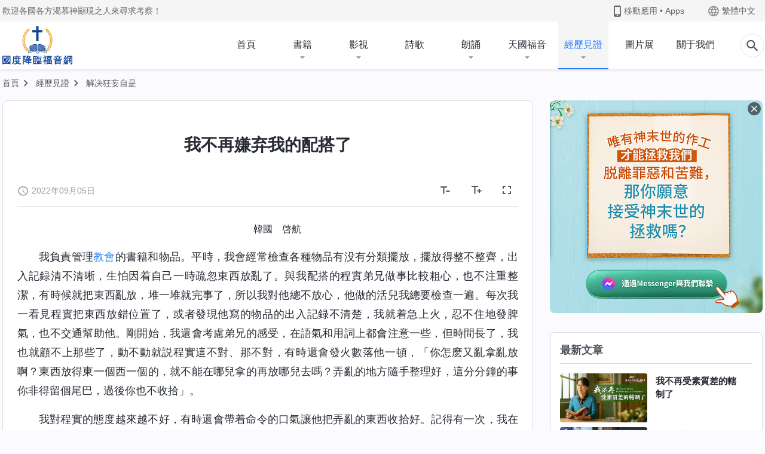

--- FILE ---
content_type: text/html; charset=UTF-8
request_url: https://tr.kingdomsalvation.org/experiences/no-longer-disdainful-toward-partner.html
body_size: 30255
content:
<!DOCTYPE html>
<html dir="ltr" lang="zh-TW" prefix="og: https://ogp.me/ns#">
<head>
    
    <meta charset="UTF-8">
    <meta name="viewport" content="width=device-width, initial-scale=1.0, maximum-scale=1.0, user-scalable=no">
    <meta name="google-site-verification" content="kJ7uzd_uceFFUEpMPkHTNI93s-f0MkS-xLFvf04cOkg"/>
    <link rel="profile" href="https://gmpg.org/xfn/11">
        <link rel="alternate" href="https://tr.kingdomsalvation.org" hreflang="zh-tw" title="國度降臨福音網"/>
        <link rel="alternate" href="https://www.kingdomsalvation.org" hreflang="zh-cn" title="国度降临福音网"/>
        <link rel="alternate" href="https://ar.kingdomsalvation.org" hreflang="ar" title="بشارة جيل الملكوت"/>
        <link rel="alternate" href="https://www.kingdomsalvation.org/de/" hreflang="de" title="EVANGELIUM DES HERABKOMMENS DES KÖNIGREICHS"/>
        <link rel="alternate" href="https://el.kingdomsalvation.org" hreflang="el" title="ΕΥΑΓΓΕΛΙΟ ΤΟΥ ΕΡΧΟΜΟΥ ΤΗΣ ΒΑΣΙΛΕΙΑΣ"/>
        <link rel="alternate" href="https://www.holyspiritspeaks.org" hreflang="en" title="GOSPEL OF THE DESCENT OF THE KINGDOM"/>
        <link rel="alternate" href="https://www.kingdomsalvation.org/es/" hreflang="es" title="Evangelio del Descenso del Reino"/>
        <link rel="alternate" href="https://www.kingdomsalvation.org/fr/" hreflang="fr" title="L'ÉVANGILE DE LA DESCENTE DU RÈGNE"/>
        <link rel="alternate" href="https://he.kingdomsalvation.org" hreflang="he" title="בשורת ירידת המלכות"/>
        <link rel="alternate" href="https://hi.kingdomsalvation.org" hreflang="hi" title="राज्य के अवरोहण का सुसमाचार"/>
        <link rel="alternate" href="https://id.kingdomsalvation.org" hreflang="id" title="Kilat dari Timur"/>
        <link rel="alternate" href="https://www.kingdomsalvation.org/it/" hreflang="it" title="VANGELO DELLA DISCESA DEL REGNO"/>
        <link rel="alternate" href="https://jp.kingdomsalvation.org" hreflang="ja" title="神の国降臨の福音"/>
        <link rel="alternate" href="https://km.kingdomsalvation.org" hreflang="km" title="ដំណឹងល្អអំពីការចុះមកនៃនគរព្រះ"/>
        <link rel="alternate" href="https://kr.kingdomsalvation.org" hreflang="kr" title="하나님 나라 강림 복음사이트"/>
        <link rel="alternate" href="https://lo.kingdomsalvation.org" hreflang="lo" title="ພຣະກິດຕິຄຸນແຫ່ງການລົງມາຂອງອານາຈັກ"/>
        <link rel="alternate" href="https://mn.kingdomsalvation.org" hreflang="mn" title="Хаанчлалын Ирэлтийн Сайн Мэдээ"/>
        <link rel="alternate" href="https://my.kingdomsalvation.org" hreflang="my" title="နိုင်ငံတော်သက်ဆင်းကြွရောက်ခြင်း၏ ဧဝံဂေလိတရားတော်"/>
        <link rel="alternate" href="https://ne.kingdomsalvation.org" hreflang="ne" title="राज्य अवरोहणको सुसमाचार"/>
        <link rel="alternate" href="https://nl.kingdomsalvation.org" hreflang="nl" title="EVANGELIE VAN DE KOMST VAN HET KONINKRIJK"/>
        <link rel="alternate" href="https://pl.kingdomsalvation.org" hreflang="pl" title="EWANGELIA O ZSTĄPIENIU KRÓLESTWA"/>
        <link rel="alternate" href="https://pt.kingdomsalvation.org" hreflang="pt" title="EVANGELHO DA DESCIDA DO REINO"/>
        <link rel="alternate" href="https://ro.kingdomsalvation.org" hreflang="ro" title="EVANGHELIA POGORÂRII ÎMPĂRĂȚEI"/>
        <link rel="alternate" href="https://www.kingdomsalvation.org/ru/" hreflang="ru" title="ЕВАНГЕЛИЕ СОШЕСТВИЯ ЦАРСТВА"/>
        <link rel="alternate" href="https://sv.kingdomsalvation.org" hreflang="sv" title="EVANGELIET OM RIKETS NEDSTIGANDE"/>
        <link rel="alternate" href="https://sw.kingdomsalvation.org" hreflang="sw" title="INJILI YA KUSHUKA KWA UFALME"/>
        <link rel="alternate" href="https://tl.kingdomsalvation.org" hreflang="tl" title="EBANGHELYO NG PAGBABA NG KAHARIAN"/>
        <link rel="alternate" href="https://th.kingdomsalvation.org" hreflang="th" title="ข่าวประเสริฐแห่งการเคลื่อนลงสถิตของราชอาณาจักร"/>
        <link rel="alternate" href="https://vi.kingdomsalvation.org" hreflang="vi" title="PHÚC ÂM VỀ SỰ HIỆN XUỐNG CỦA VƯƠNG QUỐC"/>
        <link rel="alternate" href="https://zu.kingdomsalvation.org" hreflang="zu" title="IVANGELI LOKUFIKA KOMBUSO"/>
        <meta http-equiv="x-dns-prefetch-control" content="on">
    <link rel="preconnect" href="//i.ytimg.com" crossorigin>
    <link rel="preconnect" href="//www.googletagmanager.com" crossorigin>
    <link rel="preconnect" href="//static.kingdomsalvation.org" crossorigin>
    <link rel="dns-prefetch" href="//i.ytimg.com">
    <link rel="dns-prefetch" href="//www.googletagmanager.com">
    <link rel="dns-prefetch" href="//static.kingdomsalvation.org">
    <link rel="apple-touch-icon" sizes="180x180" href="https://static.kingdomsalvation.org/cdn/images/website-icon/gospel/apple-touch-icon.png">
    <link rel="icon" type="image/png" sizes="32x32" href="https://static.kingdomsalvation.org/cdn/images/website-icon/gospel/favicon-32x32.png">
    <link rel="icon" type="image/png" sizes="16x16" href="https://static.kingdomsalvation.org/cdn/images/website-icon/gospel/favicon-16x16.png">
    
		<!-- All in One SEO 4.6.2 - aioseo.com -->
		<title>我不再嫌弃我的配搭了 | 國度降臨福音網</title>
		<meta name="description" content="韓國 啓航 我負責管理教會的書籍和物品。平時，我會經常檢查各種物品有没有分類擺放，擺放得整不整齊，出入記録清不" />
		<meta name="robots" content="max-image-preview:large" />
		<link rel="canonical" href="https://tr.kingdomsalvation.org/experiences/no-longer-disdainful-toward-partner.html" />
		<meta name="generator" content="All in One SEO (AIOSEO) 4.6.2" />
		<meta property="og:locale" content="zh_TW" />
		<meta property="og:site_name" content="國度降臨福音網" />
		<meta property="og:type" content="article" />
		<meta property="og:title" content="我不再嫌弃我的配搭了 | 國度降臨福音網" />
		<meta property="og:description" content="韓國 啓航 我負責管理教會的書籍和物品。平時，我會經常檢查各種物品有没有分類擺放，擺放得整不整齊，出入記録清不" />
		<meta property="og:url" content="https://tr.kingdomsalvation.org/experiences/no-longer-disdainful-toward-partner.html" />
		<meta property="og:image" content="https://tr.kingdomsalvation.org/wp-content/uploads/2022/09/no-longer-disdainful-toward-partner.jpg?v=250530" />
		<meta property="og:image:secure_url" content="https://tr.kingdomsalvation.org/wp-content/uploads/2022/09/no-longer-disdainful-toward-partner.jpg?v=250530" />
		<meta property="article:publisher" content="https://www.facebook.com/tr.kingdomsalvation/" />
		<meta name="twitter:card" content="summary_large_image" />
		<meta name="twitter:site" content="@godfootsteps_tr" />
		<meta name="twitter:title" content="我不再嫌弃我的配搭了 | 國度降臨福音網" />
		<meta name="twitter:description" content="韓國 啓航 我負責管理教會的書籍和物品。平時，我會經常檢查各種物品有没有分類擺放，擺放得整不整齊，出入記録清不" />
		<meta name="twitter:image" content="https://tr.kingdomsalvation.org/wp-content/uploads/2022/09/no-longer-disdainful-toward-partner.jpg" />
		<script type="application/ld+json" class="aioseo-schema">
			{"@context":"https:\/\/schema.org","@graph":[{"@type":"BreadcrumbList","@id":"https:\/\/tr.kingdomsalvation.org\/experiences\/no-longer-disdainful-toward-partner.html#breadcrumblist","itemListElement":[{"@type":"ListItem","@id":"https:\/\/tr.kingdomsalvation.org\/#listItem","position":1,"name":"Home","item":"https:\/\/tr.kingdomsalvation.org\/","nextItem":"https:\/\/tr.kingdomsalvation.org\/experiences\/no-longer-disdainful-toward-partner.html#listItem"},{"@type":"ListItem","@id":"https:\/\/tr.kingdomsalvation.org\/experiences\/no-longer-disdainful-toward-partner.html#listItem","position":2,"name":"\u6211\u4e0d\u518d\u5acc\u5f03\u6211\u7684\u914d\u642d\u4e86","previousItem":"https:\/\/tr.kingdomsalvation.org\/#listItem"}]},{"@type":"Organization","@id":"https:\/\/tr.kingdomsalvation.org\/#organization","name":"\u570b\u5ea6\u964d\u81e8\u798f\u97f3\u7db2","url":"https:\/\/tr.kingdomsalvation.org\/","sameAs":["https:\/\/www.instagram.com\/thechurchofalmightygod_tr\/","https:\/\/www.youtube.com\/user\/godfootsteps"]},{"@type":"WebPage","@id":"https:\/\/tr.kingdomsalvation.org\/experiences\/no-longer-disdainful-toward-partner.html#webpage","url":"https:\/\/tr.kingdomsalvation.org\/experiences\/no-longer-disdainful-toward-partner.html","name":"\u6211\u4e0d\u518d\u5acc\u5f03\u6211\u7684\u914d\u642d\u4e86 | \u570b\u5ea6\u964d\u81e8\u798f\u97f3\u7db2","description":"\u97d3\u570b \u5553\u822a \u6211\u8ca0\u8cac\u7ba1\u7406\u6559\u6703\u7684\u66f8\u7c4d\u548c\u7269\u54c1\u3002\u5e73\u6642\uff0c\u6211\u6703\u7d93\u5e38\u6aa2\u67e5\u5404\u7a2e\u7269\u54c1\u6709\u6ca1\u6709\u5206\u985e\u64fa\u653e\uff0c\u64fa\u653e\u5f97\u6574\u4e0d\u6574\u9f4a\uff0c\u51fa\u5165\u8a18\u9332\u6e05\u4e0d","inLanguage":"zh-TW","isPartOf":{"@id":"https:\/\/tr.kingdomsalvation.org\/#website"},"breadcrumb":{"@id":"https:\/\/tr.kingdomsalvation.org\/experiences\/no-longer-disdainful-toward-partner.html#breadcrumblist"},"image":{"@type":"ImageObject","url":"https:\/\/tr.kingdomsalvation.org\/wp-content\/uploads\/2022\/09\/no-longer-disdainful-toward-partner.jpg","@id":"https:\/\/tr.kingdomsalvation.org\/experiences\/no-longer-disdainful-toward-partner.html\/#mainImage","width":615,"height":346},"primaryImageOfPage":{"@id":"https:\/\/tr.kingdomsalvation.org\/experiences\/no-longer-disdainful-toward-partner.html#mainImage"},"datePublished":"2022-09-05T12:30:22+08:00","dateModified":"2025-05-07T17:09:29+08:00"},{"@type":"WebSite","@id":"https:\/\/tr.kingdomsalvation.org\/#website","url":"https:\/\/tr.kingdomsalvation.org\/","name":"\u570b\u5ea6\u964d\u81e8\u798f\u97f3\u7db2","inLanguage":"zh-TW","publisher":{"@id":"https:\/\/tr.kingdomsalvation.org\/#organization"}}]}
		</script>
		<!-- All in One SEO -->

<style id='jetpack-sharing-buttons-style-inline-css' type='text/css'>
.jetpack-sharing-buttons__services-list{display:flex;flex-direction:row;flex-wrap:wrap;gap:0;list-style-type:none;margin:5px;padding:0}.jetpack-sharing-buttons__services-list.has-small-icon-size{font-size:12px}.jetpack-sharing-buttons__services-list.has-normal-icon-size{font-size:16px}.jetpack-sharing-buttons__services-list.has-large-icon-size{font-size:24px}.jetpack-sharing-buttons__services-list.has-huge-icon-size{font-size:36px}@media print{.jetpack-sharing-buttons__services-list{display:none!important}}ul.jetpack-sharing-buttons__services-list.has-background{padding:1.25em 2.375em}
</style>
<style id='classic-theme-styles-inline-css' type='text/css'>
/*! This file is auto-generated */
.wp-block-button__link{color:#fff;background-color:#32373c;border-radius:9999px;box-shadow:none;text-decoration:none;padding:calc(.667em + 2px) calc(1.333em + 2px);font-size:1.125em}.wp-block-file__button{background:#32373c;color:#fff;text-decoration:none}
</style>
<style id='global-styles-inline-css' type='text/css'>
body{--wp--preset--color--black: #000000;--wp--preset--color--cyan-bluish-gray: #abb8c3;--wp--preset--color--white: #ffffff;--wp--preset--color--pale-pink: #f78da7;--wp--preset--color--vivid-red: #cf2e2e;--wp--preset--color--luminous-vivid-orange: #ff6900;--wp--preset--color--luminous-vivid-amber: #fcb900;--wp--preset--color--light-green-cyan: #7bdcb5;--wp--preset--color--vivid-green-cyan: #00d084;--wp--preset--color--pale-cyan-blue: #8ed1fc;--wp--preset--color--vivid-cyan-blue: #0693e3;--wp--preset--color--vivid-purple: #9b51e0;--wp--preset--gradient--vivid-cyan-blue-to-vivid-purple: linear-gradient(135deg,rgba(6,147,227,1) 0%,rgb(155,81,224) 100%);--wp--preset--gradient--light-green-cyan-to-vivid-green-cyan: linear-gradient(135deg,rgb(122,220,180) 0%,rgb(0,208,130) 100%);--wp--preset--gradient--luminous-vivid-amber-to-luminous-vivid-orange: linear-gradient(135deg,rgba(252,185,0,1) 0%,rgba(255,105,0,1) 100%);--wp--preset--gradient--luminous-vivid-orange-to-vivid-red: linear-gradient(135deg,rgba(255,105,0,1) 0%,rgb(207,46,46) 100%);--wp--preset--gradient--very-light-gray-to-cyan-bluish-gray: linear-gradient(135deg,rgb(238,238,238) 0%,rgb(169,184,195) 100%);--wp--preset--gradient--cool-to-warm-spectrum: linear-gradient(135deg,rgb(74,234,220) 0%,rgb(151,120,209) 20%,rgb(207,42,186) 40%,rgb(238,44,130) 60%,rgb(251,105,98) 80%,rgb(254,248,76) 100%);--wp--preset--gradient--blush-light-purple: linear-gradient(135deg,rgb(255,206,236) 0%,rgb(152,150,240) 100%);--wp--preset--gradient--blush-bordeaux: linear-gradient(135deg,rgb(254,205,165) 0%,rgb(254,45,45) 50%,rgb(107,0,62) 100%);--wp--preset--gradient--luminous-dusk: linear-gradient(135deg,rgb(255,203,112) 0%,rgb(199,81,192) 50%,rgb(65,88,208) 100%);--wp--preset--gradient--pale-ocean: linear-gradient(135deg,rgb(255,245,203) 0%,rgb(182,227,212) 50%,rgb(51,167,181) 100%);--wp--preset--gradient--electric-grass: linear-gradient(135deg,rgb(202,248,128) 0%,rgb(113,206,126) 100%);--wp--preset--gradient--midnight: linear-gradient(135deg,rgb(2,3,129) 0%,rgb(40,116,252) 100%);--wp--preset--font-size--small: 13px;--wp--preset--font-size--medium: 20px;--wp--preset--font-size--large: 36px;--wp--preset--font-size--x-large: 42px;--wp--preset--spacing--20: 0.44rem;--wp--preset--spacing--30: 0.67rem;--wp--preset--spacing--40: 1rem;--wp--preset--spacing--50: 1.5rem;--wp--preset--spacing--60: 2.25rem;--wp--preset--spacing--70: 3.38rem;--wp--preset--spacing--80: 5.06rem;--wp--preset--shadow--natural: 6px 6px 9px rgba(0, 0, 0, 0.2);--wp--preset--shadow--deep: 12px 12px 50px rgba(0, 0, 0, 0.4);--wp--preset--shadow--sharp: 6px 6px 0px rgba(0, 0, 0, 0.2);--wp--preset--shadow--outlined: 6px 6px 0px -3px rgba(255, 255, 255, 1), 6px 6px rgba(0, 0, 0, 1);--wp--preset--shadow--crisp: 6px 6px 0px rgba(0, 0, 0, 1);}:where(.is-layout-flex){gap: 0.5em;}:where(.is-layout-grid){gap: 0.5em;}body .is-layout-flow > .alignleft{float: left;margin-inline-start: 0;margin-inline-end: 2em;}body .is-layout-flow > .alignright{float: right;margin-inline-start: 2em;margin-inline-end: 0;}body .is-layout-flow > .aligncenter{margin-left: auto !important;margin-right: auto !important;}body .is-layout-constrained > .alignleft{float: left;margin-inline-start: 0;margin-inline-end: 2em;}body .is-layout-constrained > .alignright{float: right;margin-inline-start: 2em;margin-inline-end: 0;}body .is-layout-constrained > .aligncenter{margin-left: auto !important;margin-right: auto !important;}body .is-layout-constrained > :where(:not(.alignleft):not(.alignright):not(.alignfull)){max-width: var(--wp--style--global--content-size);margin-left: auto !important;margin-right: auto !important;}body .is-layout-constrained > .alignwide{max-width: var(--wp--style--global--wide-size);}body .is-layout-flex{display: flex;}body .is-layout-flex{flex-wrap: wrap;align-items: center;}body .is-layout-flex > *{margin: 0;}body .is-layout-grid{display: grid;}body .is-layout-grid > *{margin: 0;}:where(.wp-block-columns.is-layout-flex){gap: 2em;}:where(.wp-block-columns.is-layout-grid){gap: 2em;}:where(.wp-block-post-template.is-layout-flex){gap: 1.25em;}:where(.wp-block-post-template.is-layout-grid){gap: 1.25em;}.has-black-color{color: var(--wp--preset--color--black) !important;}.has-cyan-bluish-gray-color{color: var(--wp--preset--color--cyan-bluish-gray) !important;}.has-white-color{color: var(--wp--preset--color--white) !important;}.has-pale-pink-color{color: var(--wp--preset--color--pale-pink) !important;}.has-vivid-red-color{color: var(--wp--preset--color--vivid-red) !important;}.has-luminous-vivid-orange-color{color: var(--wp--preset--color--luminous-vivid-orange) !important;}.has-luminous-vivid-amber-color{color: var(--wp--preset--color--luminous-vivid-amber) !important;}.has-light-green-cyan-color{color: var(--wp--preset--color--light-green-cyan) !important;}.has-vivid-green-cyan-color{color: var(--wp--preset--color--vivid-green-cyan) !important;}.has-pale-cyan-blue-color{color: var(--wp--preset--color--pale-cyan-blue) !important;}.has-vivid-cyan-blue-color{color: var(--wp--preset--color--vivid-cyan-blue) !important;}.has-vivid-purple-color{color: var(--wp--preset--color--vivid-purple) !important;}.has-black-background-color{background-color: var(--wp--preset--color--black) !important;}.has-cyan-bluish-gray-background-color{background-color: var(--wp--preset--color--cyan-bluish-gray) !important;}.has-white-background-color{background-color: var(--wp--preset--color--white) !important;}.has-pale-pink-background-color{background-color: var(--wp--preset--color--pale-pink) !important;}.has-vivid-red-background-color{background-color: var(--wp--preset--color--vivid-red) !important;}.has-luminous-vivid-orange-background-color{background-color: var(--wp--preset--color--luminous-vivid-orange) !important;}.has-luminous-vivid-amber-background-color{background-color: var(--wp--preset--color--luminous-vivid-amber) !important;}.has-light-green-cyan-background-color{background-color: var(--wp--preset--color--light-green-cyan) !important;}.has-vivid-green-cyan-background-color{background-color: var(--wp--preset--color--vivid-green-cyan) !important;}.has-pale-cyan-blue-background-color{background-color: var(--wp--preset--color--pale-cyan-blue) !important;}.has-vivid-cyan-blue-background-color{background-color: var(--wp--preset--color--vivid-cyan-blue) !important;}.has-vivid-purple-background-color{background-color: var(--wp--preset--color--vivid-purple) !important;}.has-black-border-color{border-color: var(--wp--preset--color--black) !important;}.has-cyan-bluish-gray-border-color{border-color: var(--wp--preset--color--cyan-bluish-gray) !important;}.has-white-border-color{border-color: var(--wp--preset--color--white) !important;}.has-pale-pink-border-color{border-color: var(--wp--preset--color--pale-pink) !important;}.has-vivid-red-border-color{border-color: var(--wp--preset--color--vivid-red) !important;}.has-luminous-vivid-orange-border-color{border-color: var(--wp--preset--color--luminous-vivid-orange) !important;}.has-luminous-vivid-amber-border-color{border-color: var(--wp--preset--color--luminous-vivid-amber) !important;}.has-light-green-cyan-border-color{border-color: var(--wp--preset--color--light-green-cyan) !important;}.has-vivid-green-cyan-border-color{border-color: var(--wp--preset--color--vivid-green-cyan) !important;}.has-pale-cyan-blue-border-color{border-color: var(--wp--preset--color--pale-cyan-blue) !important;}.has-vivid-cyan-blue-border-color{border-color: var(--wp--preset--color--vivid-cyan-blue) !important;}.has-vivid-purple-border-color{border-color: var(--wp--preset--color--vivid-purple) !important;}.has-vivid-cyan-blue-to-vivid-purple-gradient-background{background: var(--wp--preset--gradient--vivid-cyan-blue-to-vivid-purple) !important;}.has-light-green-cyan-to-vivid-green-cyan-gradient-background{background: var(--wp--preset--gradient--light-green-cyan-to-vivid-green-cyan) !important;}.has-luminous-vivid-amber-to-luminous-vivid-orange-gradient-background{background: var(--wp--preset--gradient--luminous-vivid-amber-to-luminous-vivid-orange) !important;}.has-luminous-vivid-orange-to-vivid-red-gradient-background{background: var(--wp--preset--gradient--luminous-vivid-orange-to-vivid-red) !important;}.has-very-light-gray-to-cyan-bluish-gray-gradient-background{background: var(--wp--preset--gradient--very-light-gray-to-cyan-bluish-gray) !important;}.has-cool-to-warm-spectrum-gradient-background{background: var(--wp--preset--gradient--cool-to-warm-spectrum) !important;}.has-blush-light-purple-gradient-background{background: var(--wp--preset--gradient--blush-light-purple) !important;}.has-blush-bordeaux-gradient-background{background: var(--wp--preset--gradient--blush-bordeaux) !important;}.has-luminous-dusk-gradient-background{background: var(--wp--preset--gradient--luminous-dusk) !important;}.has-pale-ocean-gradient-background{background: var(--wp--preset--gradient--pale-ocean) !important;}.has-electric-grass-gradient-background{background: var(--wp--preset--gradient--electric-grass) !important;}.has-midnight-gradient-background{background: var(--wp--preset--gradient--midnight) !important;}.has-small-font-size{font-size: var(--wp--preset--font-size--small) !important;}.has-medium-font-size{font-size: var(--wp--preset--font-size--medium) !important;}.has-large-font-size{font-size: var(--wp--preset--font-size--large) !important;}.has-x-large-font-size{font-size: var(--wp--preset--font-size--x-large) !important;}
.wp-block-navigation a:where(:not(.wp-element-button)){color: inherit;}
:where(.wp-block-post-template.is-layout-flex){gap: 1.25em;}:where(.wp-block-post-template.is-layout-grid){gap: 1.25em;}
:where(.wp-block-columns.is-layout-flex){gap: 2em;}:where(.wp-block-columns.is-layout-grid){gap: 2em;}
.wp-block-pullquote{font-size: 1.5em;line-height: 1.6;}
</style>

<!-- <meta name="GmediaGallery" version="1.22.0/1.8.0" license="" /> -->
<script type="application/ld+json">
        [{
            "@context": "http://schema.org",
            "@type": "WebSite",
            "name": "國度降臨福音網",
            "url": "https://tr.kingdomsalvation.org"
        }]
        </script>
<script>
        window.$g2_config = {
            site_lang:"zh_TW",
            site_type:"gospel",
            is_cn:true,
            is_latin:false,
            is_rtl:false,
            media_url:"https://static.kingdomsalvation.org",
            s_footnotes:"脚注",
            template_name:"page-gospel-reader",
            videoPlatform:"YouTube",
            facebook_user_name:"kingdomsalvation.org",
            host_name:"https://tr.kingdomsalvation.org",
            comments_platform:"jetpack",
        }
        </script>
  <script type="text/javascript">
    function getBrowserInfo() {
      var Sys = {};
      var ua = navigator.userAgent.toLowerCase();
      var re = /(rv:|msie|edge|firefox|chrome|opera|version).*?([\d.]+)/;
      var m = ua.match(re);
      Sys.browser = m[1].replace(/version/, "'safari");
      Sys.ver = m[2];
      return Sys;
    }

    function versionInfo() {
      document.documentElement.setAttribute('versionOld', 'true');
      document.write('<style type="text/css" id="BrowVer">html[versionOld]{display:none;}</style>');
    }
    var sys = getBrowserInfo();
    switch (sys.browser) {
      case 'chrome':
        parseInt(sys.ver) <= 60 && versionInfo();
        break;
      case 'firefox':
        parseInt(sys.ver) <= 50 && versionInfo();
        break;
      case 'safari':
        parseInt(sys.ver) <= 10 && versionInfo();
        break;
        //  IE
      case 'rv':
      case 'msie':
        parseInt(sys.ver) <= 10 && versionInfo();
        break;
      case 'opera':
        parseInt(sys.ver) <= 10 && versionInfo();
        break;
      default:
        ''
        break;
    }
  </script>
        <link rel="stylesheet" type="text/css" href="https://static.kingdomsalvation.org/cdn/v3/gospel/framework/css/framework.min.css?v=250530">
        <link rel="stylesheet" type="text/css" href="https://static.kingdomsalvation.org/cdn/v3/common/header/header-gospel.min.css?v=250530">
                <link rel="stylesheet" type="text/css" href="https://static.kingdomsalvation.org/cdn/v3/common/footer/footer.min.css?v=250530" media="print" onload="this.media='all'">
                <link rel="stylesheet" href="https://static.kingdomsalvation.org/cdn/v3/common/call-action-guild/call-action-guild.min.css?v=250530" media="print" onload="this.media='all'">
<link rel="stylesheet" type="text/css" href="https://static.kingdomsalvation.org/cdn/v3/common/page-testimonies-reader/page-testimonies-reader.min.css?v=250530">
<script type="text/javascript">
/* <![CDATA[ */
var gospelAjax = {"ajaxurl":"https:\/\/tr.kingdomsalvation.org\/wp-admin\/admin-ajax.php","security":"9f2423c01f"};
/* ]]> */
</script>
    <style>@font-face{font-family:icomoon;src:url('https://static.kingdomsalvation.org/cdn/v3/sources/fonts/gospel/fonts/icomoon.woff?v=250530') format('woff');font-weight: normal;font-style:normal;font-display:swap}[class*=" icon-"],[class^=icon-]{font-family:icomoon!important;speak:never;font-style:normal;font-weight:400;font-variant:normal;text-transform:none;line-height:1;-webkit-font-smoothing:antialiased;-moz-osx-font-smoothing:grayscale}.icon-videos-list:before{content:"\e944";color:#fff;}.icon-widgets:before{content:"\e941";color:#666}.icon-filter-list:before{content:"\e942"}.icon-content-copy:before{content:"\e943";color:#666}.icon-filter:before{content:"\e940";color:#51555c}.icon-tag:before{content:"\e93c"}.icon-questions:before{content:"\e93b";color:#2b79ff}.icon-play-arrow-outline:before{content:"\e900"}.icon-arrow-back:before{content:"\e901"}.icon-arrow-drop-down:before{content:"\e905"}.icon-cached:before{content:"\e907"}.icon-call:before{content:"\e90a"}.icon-cancel:before{content:"\e90b"}.icon-close:before{content:"\e90d"}.icon-cloud-download:before{content:"\e911"}.icon-expand-less:before{content:"\e914"}.icon-expand-more:before{content:"\e915"}.icon-font-setting:before{content:"\e916"}.icon-format-list-bulleted:before{content:"\e917"}.icon-fullscreen:before{content:"\e918"}.icon-fullscreen-exit:before{content:"\e919"}.icon-headset:before{content:"\e91a"}.icon-high-quality:before{content:"\e91b"}.icon-history:before{content:"\e91c"}.icon-language:before{content:"\e91d"}.icon-list-download:before{content:"\e91e"}.icon-mail-outline:before{content:"\e91f"}.icon-menu:before{content:"\e920"}.icon-more-vert:before{content:"\e921"}.icon-navigate-before:before{content:"\e922"}.icon-navigate-next:before{content:"\e923"}.icon-palette:before{content:"\e924"}.icon-pause-circle-outline:before{content:"\e925"}.icon-phone-iphone:before{content:"\e926"}.icon-play-arrow-filled:before{content:"\e927"}.icon-play-circle-outline:before{content:"\e928"}.icon-playlist-add:before{content:"\e929"}.icon-playlist-play:before{content:"\e92a"}.icon-repeat:before{content:"\e92b"}.icon-repeat-one:before{content:"\e92c"}.icon-search:before{content:"\e92d"}.icon-send:before{content:"\e92e"}.icon-shuffle:before{content:"\e92f"}.icon-skip-next:before{content:"\e930"}.icon-skip-previous:before{content:"\e931"}.icon-tune:before{content:"\e932"}.icon-videocam:before{content:"\e933"}.icon-view-list:before{content:"\e934"}.icon-view-module:before{content:"\e936"}.icon-volume-mute:before{content:"\e937"}.icon-volume-off:before{content:"\e938"}.icon-volume-up:before{content:"\e939"}.icon-chatonline .path1:before{content:"\e93d";color:#8ad686}.icon-chatonline .path2:before{content:"\e93e";margin-left:-1.23046875em;color:#fff}.icon-chatonline .path3:before{content:"\e93f";margin-left:-1.23046875em;color:#4db748}.icon-chat-icon .path1:before{content:"\e903";color:none;opacity:.85}.icon-chat-icon .path2:before{content:"\e904";margin-left:-1em;color:#000;opacity:.85}.icon-chat-icon .path3:before{content:"\e906";margin-left:-1em;color:#fff;opacity:.85}.icon-lrc:before{content:"\e902"}.icon-communication-list:before{content:"\e908"}.icon-font-add:before{content:"\e909"}.icon-font-cut:before{content:"\e90c"}.icon-share:before{content:"\e90e"}.icon-text-rotate-vertical:before{content:"\e90f"}.icon-movie:before{content:"\e910"}.icon-line-movie:before{content:"\e912"}.icon-audio:before{content:"\e913"}.icon-books:before{content:"\e935"}.icon-list:before{content:"\e93a"}</style>
    <style id="customCss"></style>
    <!-- Google Tag Manager -->
    <script>
        (function(w,d,s,l,i){
            w[l]=w[l]||[];
            w[l].push({'gtm.start':new Date().getTime(),event:'gtm.js'});
            var f=d.getElementsByTagName(s)[0],j=d.createElement(s),dl=l != 'dataLayer'?'&l='+l:'';
            j.async=true;j.src='https://www.googletagmanager.com/gtm.js?id='+i+dl;
            f.parentNode.insertBefore(j, f);
        })
        (window, document, 'script', 'dataLayer', 'GTM-P5C3B3B');
    </script>
    <!-- End Google Tag Manager -->
</head>

<body class=" experiences-template-default single single-experiences postid-83281" site_type="gospel" template_name="page-gospel-reader">
<!-- Google Tag Manager (noscript) -->
<noscript>
    <iframe src="https://www.googletagmanager.com/ns.html?id=GTM-P5C3B3B" height="0" width="0" style="display:none;visibility:hidden"></iframe>
</noscript>
<!-- End Google Tag Manager (noscript) -->
<div class="head-commercial-wrap d-xl-none" data-showType="image_gif" data-fixed="true" data-loop="yes" widgetId="commercial_whole_device_top">
    <a class="recom-item messenger-payload"  href="https://m.me/kingdomsalvation.tr?ref=website" data-android="" data-ios=""
        data-tab-img="https://www.godfootsteps.org/wp-content/uploads/2023/08/唯有神末世的作工才能拯救我们脱离罪恶和苦难-TAB-1536×190.gif" data-mb-img="https://www.godfootsteps.org/wp-content/uploads/2023/08/唯有神末世的作工才能拯救我们脱离罪恶和苦难-MB-750×150.gif" data-adname="神的拯救"
        data-title="神的拯救" tabIndex="0" linkType="page_link" target="_blank" data-ref="TOP-AD"></a>
</div><header id="header">
	<section id="header-wrapper">
		<div class="header-top d-none d-xl-block">
		  <div class="container">
		    <div class="content-box d-flex align-items-center justify-content-between">
		      <p>歡迎各國各方渴慕神顯現之人來尋求考察！</p>
		      <div class="pc-assist head-right d-flex">
		        <a href="javascript:;" class="mobile-app" id="apps-trigger-btn" target="_blank"><i
		            class="icon-phone-iphone"></i><span>移動應用 • Apps</span></a>
		        <button class="language"><i class="icon-language"></i>繁體中文</button>
		      </div>
		    </div>
		  </div>
		</div>

		<div id="navbar" class="header-content">
		  	<div class="container d-flex justify-content-between">
			    <button id="sidenav-btn" data-target="mobile-slide-out" class="d-xl-none btn btn-icon"><i class="icon-menu"></i>
			    </button>
			    <a href="https://tr.kingdomsalvation.org" class="logo" title="國度降臨福音網">
			      <img src="https://tr.kingdomsalvation.org/wp-content/uploads/LOGO-CN-T-1.svg" alt="國度降臨福音網" title="國度降臨福音網">
			      <h1>國度降臨福音網</h1>
			    </a>
		    	<div class="nav-box-navigation">
		    		<!-- navbar -->
					<ul id="nav-menu" class="menu"><li class="menu-item menu-item-type-post_type"><a href="https://tr.kingdomsalvation.org/">首頁</a></li>
<li class="menu-item menu-item-type-post_type menu-item-has-children"><a href="https://tr.kingdomsalvation.org/books.html">書籍</a><button class="btn icon-expand-more"></button>
<ul class="sub-menu">
	<li class="menu-item"><a href="/books/utterances-of-christ.html">末世基督的發表系列</a></li>
	<li class="menu-item"><a href="/books/gospel-books.html">福音書籍系列</a></li>
	<li class="menu-item"><a href="/books/books-on-life-entry.html">生命讀物系列</a></li>
	<li class="menu-item"><a href="/books/testimonies.html">經歷見證系列</a></li>
</ul>
</li>
<li class="menu-item menu-item-type-post_type menu-item-has-children"><a href="https://tr.kingdomsalvation.org/videos.html">影視</a><button class="btn icon-expand-more"></button>
<ul class="sub-menu">
	<li class="menu-item menu-item-has-children"><a href="#">全能神話語朗誦系列</a><button class="btn icon-expand-more"></button>
	<ul class="sub-menu">
		<li class="menu-item"><a href="/video-category/readings-of-Almighty-God-s-words.html">話・卷一《神的顯現與作工》朗誦系列</a></li>
		<li class="menu-item"><a href="/video-category/the-way-to-know-God.html">話・卷二《關于認識神》朗誦系列</a></li>
		<li class="menu-item"><a href="/video-category/records-of-talks-of-Christ-of-the-last-days.html">話・卷三《末世基督座談紀要》朗誦系列</a></li>
		<li class="menu-item"><a href="https://tr.kingdomsalvation.org/video-category/video-exposing-antichrists.html">話・卷四《揭示敵基督》朗誦系列</a></li>
		<li class="menu-item"><a href="/video-category/video-responsibilities-of-leaders-and-workers.html">話・卷五《帶領工人的職責》朗誦系列</a></li>
		<li class="menu-item"><a href="/video-category/video-on-the-pursuit-of-the-truth.html">話・卷六《關于追求真理》朗誦系列</a></li>
		<li class="menu-item"><a href="/video-category/video-on-the-pursuit-of-the-truth-2.html">話・卷七《關于追求真理》朗誦系列</a></li>
	</ul>
</li>
	<li class="menu-item"><a href="/video-category/essential-words-from-Almighty-God.html">全能神經典話語</a></li>
	<li class="menu-item"><a href="/video-category/daily-words-of-God.html">每日神話朗誦系列</a></li>
	<li class="menu-item"><a href="/video-category/gospel-movies.html">福音見證電影系列</a></li>
	<li class="menu-item"><a href="/video-category/persecution-experience-movies.html">宗教迫害電影系列</a></li>
	<li class="menu-item"><a href="/video-category/experience-testimonies.html">教會生活見證系列</a></li>
	<li class="menu-item"><a href="/video-category/life-experience-testimonies.html">生命經歷見證電影</a></li>
	<li class="menu-item"><a href="/video-category/sermons-seeking-true-faith.html">講道系列—信仰求真</a></li>
	<li class="menu-item"><a href="/video-category/kingdom-mv.html">詩歌MV系列</a></li>
	<li class="menu-item"><a href="/video-category/kingdom-songs-of-praise.html">舞蹈合唱視頻系列</a></li>
	<li class="menu-item"><a href="/video-category/choir.html">合唱團視頻系列</a></li>
	<li class="menu-item"><a href="/video-category/the-life-of-the-church-artistic-series.html">教會生活綜藝節目系列</a></li>
	<li class="menu-item"><a href="/video-category/hymn-collections.html">詩歌合輯</a></li>
	<li class="menu-item"><a href="/video-category/disclosure-of-the-true-facts.html">真相揭秘系列</a></li>
	<li class="menu-item"><a href="/video-category/the-collection-of-wonderful-film-clips.html">電影精彩片段系列</a></li>
	<li class="menu-item menu-item-has-children"><a href="/video-category/feature-pages.html">影視專題</a><button class="btn icon-expand-more"></button>
	<ul class="sub-menu">
		<li class="menu-item"><a href="/video-category/choir-pages.html">合唱專題</a></li>
		<li class="menu-item"><a href="/video-category/gospel-movie-pages.html">電影專題</a></li>
	</ul>
</li>
</ul>
</li>
<li class="menu-item menu-item-type-post_type"><a href="https://tr.kingdomsalvation.org/songs.html">詩歌</a></li>
<li class="menu-item menu-item-type-post_type menu-item-has-children"><a href="https://tr.kingdomsalvation.org/recital.html">朗誦</a><button class="btn icon-expand-more"></button>
<ul class="sub-menu">
	<li class="menu-item"><a href="/readings-knowing-God.html">每日神話-認識神系列</a></li>
	<li class="menu-item menu-item-has-children"><a href="/readings-a-christian-life.html">每日神話-基督徒的生活</a><button class="btn icon-expand-more"></button>
	<ul class="sub-menu">
		<li class="menu-item"><a href="/the-three-stages-of-work.html">三步作工系列</a></li>
		<li class="menu-item"><a href="/God-s-appearance-and-work.html">神顯現作工系列</a></li>
		<li class="menu-item"><a href="/judgment-in-the-last-days.html">末世審判系列</a></li>
		<li class="menu-item"><a href="/the-incarnation.html">道成肉身系列</a></li>
		<li class="menu-item"><a href="/knowing-God-s-work.html">認識神作工系列</a></li>
		<li class="menu-item"><a href="/God-s-disposition-and-what-He-has-and-is.html">神的性情與所有所是系列</a></li>
		<li class="menu-item"><a href="/mysteries-about-the-bible.html">聖經奥秘系列</a></li>
		<li class="menu-item"><a href="/exposing-religious-notions.html">揭示宗教觀念系列</a></li>
		<li class="menu-item"><a href="/exposing-mankind-s-corruption.html">揭示人類敗壞系列</a></li>
		<li class="menu-item"><a href="/entry-into-life.html">生命進入系列</a></li>
		<li class="menu-item"><a href="/destinations-and-outcomes.html">歸宿結局系列</a></li>
	</ul>
</li>
	<li class="menu-item menu-item-has-children"><a href="/readings-of-essential-words-from-Almighty-God.html">全能神經典話語朗誦</a><button class="btn icon-expand-more"></button>
	<ul class="sub-menu">
		<li class="menu-item"><a href="/readings-God-s-three-stages-of-work-for-saving-mankind.html">神拯救人類三步作工的話語</a></li>
		<li class="menu-item"><a href="/readings-God-s-work-of-judgment-in-the-last-days.html">神末世審判工作的話語</a></li>
		<li class="menu-item"><a href="/readings-God-s-appearance-and-work.html">見證神顯現作工的話語</a></li>
		<li class="menu-item"><a href="/readings-diclosing-the-mysteries-of-God-s-incarnation.html">揭示道成肉身奥秘的話語</a></li>
		<li class="menu-item"><a href="/readings-relationship-between-each-stage-of-God-s-work-and-God-s-name.html">神每步作工與神名關係的話語</a></li>
		<li class="menu-item"><a href="/readings-on-the-bible.html">關于《聖經》的説法的話語</a></li>
		<li class="menu-item"><a href="/readings-God-s-disposition-and-what-He-has-and-is.html">關于神的性情與所有所是的話語</a></li>
		<li class="menu-item"><a href="/readings-knowing-God-s-work.html">認識神作工的話語</a></li>
		<li class="menu-item"><a href="/readings-revealing-how-satan-corrupts-mankind.html">揭示神作工與人作工區别的話語</a></li>
		<li class="menu-item"><a href="/readings-entering-into-the-reality-of-truth.html">信神怎樣進入真理實際的話語</a></li>
		<li class="menu-item"><a href="/readings-on-knowing-God.html">關于認識神的話語</a></li>
		<li class="menu-item"><a href="/readings-constitution-administrative-decrees-and-commandments-of-age-of-kingdom.html">關于國度時代憲法、行政及誡命的話語</a></li>
		<li class="menu-item"><a href="/readings-God-s-requirements-exhortations-consolations-and-warnings.html">神對人的要求與勸勉、安慰、警戒的話語</a></li>
		<li class="menu-item"><a href="/readings-God-s-standards-for-defining-mans-outcome.html">神定規人結局的標準與各類人結局的話語</a></li>
		<li class="menu-item"><a href="/readings-beauty-of-kingdom-mankinds-destination-and-God-s-promises-and-blessings.html">預言國度美景、人類歸宿與神應許祝福的話語</a></li>
	</ul>
</li>
	<li class="menu-item menu-item-type-post_type"><a href="https://tr.kingdomsalvation.org/recital-god-word-selected-passages.html">話・卷一《神的顯現與作工》（選篇）</a></li>
	<li class="menu-item menu-item-type-post_type"><a href="https://tr.kingdomsalvation.org/readings-on-knowing-God-selections.html">話・卷二《關于認識神》（全篇）</a></li>
	<li class="menu-item menu-item-type-post_type"><a href="https://tr.kingdomsalvation.org/readings-records-of-talks-of-Christ-of-the-last-days.html">話・卷三《末世基督座談紀要》（全篇）</a></li>
	<li class="menu-item menu-item-type-post_type"><a href="https://tr.kingdomsalvation.org/audio-exposing-antichrists.html">話・卷四《揭示敵基督》（全篇）</a></li>
	<li class="menu-item menu-item-type-post_type"><a href="https://tr.kingdomsalvation.org/audio-responsibilities-of-leaders-and-workers.html">話・卷五《帶領工人的職責》（全篇）</a></li>
	<li class="menu-item menu-item-type-post_type"><a href="https://tr.kingdomsalvation.org/reading-on-the-pursuit-of-the-truth.html">話・卷六《關于追求真理》（全篇）</a></li>
	<li class="menu-item menu-item-type-post_type"><a href="https://tr.kingdomsalvation.org/reading-on-the-pursuit-of-the-truth-2.html">話・卷七《關于追求真理》（全篇）</a></li>
</ul>
</li>
<li class="menu-item menu-item-type-post_type menu-item-has-children"><a href="https://tr.kingdomsalvation.org/gospel.html">天國福音</a><button class="btn icon-expand-more"></button>
<ul class="sub-menu">
	<li class="menu-item menu-item-has-children"><a href="https://tr.kingdomsalvation.org/gospel-categories/gods-incarnation.html">二十項福音真理</a><button class="btn icon-expand-more"></button>
	<ul class="sub-menu">
		<li class="menu-item"><a href="https://tr.kingdomsalvation.org/gospel-categories/gods-incarnation.html">道成肉身</a></li>
		<li class="menu-item"><a href="https://tr.kingdomsalvation.org/gospel-categories/judgment-of-the-last-days.html">末世審判</a></li>
		<li class="menu-item"><a href="/gospel-categories/three-stages-of-gods-work.html">三步作工</a></li>
		<li class="menu-item"><a href="/gospel-categories/about-gods-name.html">更多福音真理</a></li>
	</ul>
</li>
	<li class="menu-item"><a href="https://tr.kingdomsalvation.org/gospel-categories/gospel-topics.html">福音專題系列</a></li>
	<li class="menu-item"><a href="https://tr.kingdomsalvation.org/gospel-categories/god-uses-words-to-create-all-things.html">關于認識神</a></li>
	<li class="menu-item"><a href="https://tr.kingdomsalvation.org/gospel-categories/sermon-articles.html">講道文章</a></li>
	<li class="menu-item"><a href="https://tr.kingdomsalvation.org/gospel-categories/gospel-qa.html">福音問答</a></li>
	<li class="menu-item menu-item-has-children"><a href="https://tr.kingdomsalvation.org/gospel-categories/brushing-away-the-fog-to-see-the-true-light.html">撥開迷霧見真光</a><button class="btn icon-expand-more"></button>
	<ul class="sub-menu">
		<li class="menu-item"><a href="https://tr.kingdomsalvation.org/gospel-categories/seeing-through-satans-schemes.html">識破撒但詭計</a></li>
		<li class="menu-item"><a href="/gospel-categories/break-rumor.html">直擊謡言</a></li>
	</ul>
</li>
</ul>
</li>
<li class="menu-item menu-item-type-post_type menu-item-has-children"><a href="https://tr.kingdomsalvation.org/experiences.html">經歷見證</a><button class="btn icon-expand-more"></button>
<ul class="sub-menu">
	<li class="menu-item menu-item-has-children"><a href="/experiences-categories/testimonies-of-life-experiences.html">生命經歷見證</a><button class="btn icon-expand-more"></button>
	<ul class="sub-menu">
		<li class="menu-item"><a href="/experiences-categories/resolving-arrogance-self-righteousness.html">解决狂妄自是</a></li>
		<li class="menu-item"><a href="/experiences-categories/resolving-selfishness-and-baseness.html">解决自私卑鄙</a></li>
		<li class="menu-item"><a href="/experiences-categories/resolving-perfunctoriness.html">解决應付糊弄</a></li>
		<li class="menu-item"><a href="/experiences-categories/resolving-deceit-and-trickery.html">解决詭詐欺騙</a></li>
		<li class="menu-item"><a href="/experiences-categories/resolving-pursuit-of-status.html">解决追求地位</a></li>
		<li class="menu-item"><a href="/experiences-categories/resolving-guardedness-and-misunderstanding.html">解决防備誤解</a></li>
		<li class="menu-item"><a href="/experiences-categories/resolving-hypocrisy-and-pretense.html">解决假冒偽裝</a></li>
		<li class="menu-item"><a href="/experiences-categories/resolving-intent-to-gain-blessings.html">解决得福存心</a></li>
		<li class="menu-item"><a href="/experiences-categories/resolving-traditional-notions.html">解决傳統觀念</a></li>
		<li class="menu-item"><a href="/experiences-categories/resolving-people-pleaser-mentality.html">解决老好人</a></li>
		<li class="menu-item"><a href="/experiences-categories/other-1.html">其他</a></li>
	</ul>
</li>
	<li class="menu-item"><a href="/experiences-categories/overcomers.html">經歷迫害的見證</a></li>
	<li class="menu-item menu-item-has-children"><a href="https://tr.kingdomsalvation.org/experiences-categories/testimonies-of-returning-to-god.html">歸向神的見證</a><button class="btn icon-expand-more"></button>
	<ul class="sub-menu">
		<li class="menu-item"><a href="/experiences-categories/welcoming-the-lords-return.html">迎接主歸</a></li>
		<li class="menu-item"><a href="/experiences-categories/spiritual-battles.html">屬靈争戰</a></li>
	</ul>
</li>
	<li class="menu-item menu-item-has-children"><a href="/experiences-categories/faith-guide.html">信仰指南</a><button class="btn icon-expand-more"></button>
	<ul class="sub-menu">
		<li class="menu-item"><a href="/experiences-categories/clearing-up-confusion.html">信仰解惑</a></li>
		<li class="menu-item"><a href="/experiences-categories/soul-awakenings.html">心靈感悟</a></li>
		<li class="menu-item"><a href="/experiences-categories/daily-devotionals.html">每日靈修</a></li>
	</ul>
</li>
	<li class="menu-item menu-item-has-children"><a href="/experiences-categories/soul-harbor.html">信仰與人生</a><button class="btn icon-expand-more"></button>
	<ul class="sub-menu">
		<li class="menu-item"><a href="/experiences-categories/family-marriage.html">婚姻家庭</a></li>
		<li class="menu-item"><a href="/experiences-categories/relating-to-children.html">對待子女</a></li>
		<li class="menu-item"><a href="/experiences-categories/relating-to-parents.html">對待父母</a></li>
		<li class="menu-item"><a href="/experiences-categories/career.html">職場工作</a></li>
		<li class="menu-item"><a href="/experiences-categories/other.html">其他</a></li>
	</ul>
</li>
</ul>
</li>
<li class="menu-item"><a href="https://tr.kingdomsalvation.org/special-topic/picture-exhibition/">圖片展</a></li>
<li class="menu-item menu-item-type-post_type"><a href="https://tr.kingdomsalvation.org/about-us.html">關于我們</a></li>
</ul>		    		<button class="s-btn nav-search-btn btn btn-icon"><i class="icon-search"></i><i class="icon-close"></i></button>
    			</div>
    			<div class="search-wrapper">
				    <div class="container">
				        <form action="https://tr.kingdomsalvation.org" method="get">
				          <div class="search-box">
				            <meta content="https://tr.kingdomsalvation.org/?s={s}">
				            <div class="search-input">
				              	<i class="icon-search"></i>
				              	<input type="search" class="sinput form-control" autocomplete="off" placeholder="搜索..." name="s">
				              	<button class="clear-btn d-none"><i class="icon-close"></i></button>
                        		<button class="category-btn"><span>分類</span><i class="icon-filter d-none d-md-block"></i><i class="icon-filter-list d-md-none"></i></button>
				            </div>
				            <button type="submit" class="search-btn btn d-none d-xl-flex">搜索</button>
				            <button class="mb-close-search-btn btn btn-icon d-xl-none"><i class="icon-close"></i></button>
				          </div>
				        </form>
				    </div>
			    </div>
    		</div>
    	</div>
	</section>
</header>
<div id="mobile-slide-out" class="sidenav">
    <div class="sidenav-wrapper">
        <div class="sidenav-head">
            <button class="btn btn-icon sidenav-close"><i class="icon-close"></i></button>
        </div>
        <div class="sidenav-content">
            <a href="javascript:;" id="mobile-sidenav-apps">移動應用 • Apps <i class="icon-expand-more"></i></a>
        </div>
    </div>
</div>
<div id="lang-wrapper" class="modal">
    <div class="modal-dialog">
        <div class="modal-box modal-content">
            <button class="focus sidenav-close"><i class="icon-navigate-before"></i>返回            </button>
            <div class="modal-header"><p>選擇語言</p>
                <button class="btn btn-icon modal-header-close"><i class="icon-close"></i></button>
            </div>
            <div class="modal-body-content">
                <div class="lang-content d-flex">
											                        <a class="active" href="https://tr.kingdomsalvation.org" title="國度降臨福音網" data-content="繁體中文">國度降臨福音網</a>
											                        <a  href="https://www.kingdomsalvation.org" title="国度降临福音网" data-content="简体中文">国度降临福音网</a>
											                        <a  href="https://ar.kingdomsalvation.org" title="بشارة جيل الملكوت" data-content="العربية">بشارة جيل الملكوت</a>
											                        <a  href="https://www.kingdomsalvation.org/de/" title="EVANGELIUM DES HERABKOMMENS DES KÖNIGREICHS" data-content="Deutsch">EVANGELIUM DES HERABKOMMENS DES KÖNIGREICHS</a>
											                        <a  href="https://el.kingdomsalvation.org" title="ΕΥΑΓΓΕΛΙΟ ΤΟΥ ΕΡΧΟΜΟΥ ΤΗΣ ΒΑΣΙΛΕΙΑΣ" data-content="Ελληνικά">ΕΥΑΓΓΕΛΙΟ ΤΟΥ ΕΡΧΟΜΟΥ ΤΗΣ ΒΑΣΙΛΕΙΑΣ</a>
											                        <a  href="https://www.holyspiritspeaks.org" title="GOSPEL OF THE DESCENT OF THE KINGDOM" data-content="English">GOSPEL OF THE DESCENT OF THE KINGDOM</a>
											                        <a  href="https://www.kingdomsalvation.org/es/" title="Evangelio del Descenso del Reino" data-content="Español">Evangelio del Descenso del Reino</a>
											                        <a  href="https://www.kingdomsalvation.org/fr/" title="L'ÉVANGILE DE LA DESCENTE DU RÈGNE" data-content="Français">L'ÉVANGILE DE LA DESCENTE DU RÈGNE</a>
											                        <a  href="https://he.kingdomsalvation.org" title="בשורת ירידת המלכות" data-content="עברית">בשורת ירידת המלכות</a>
											                        <a  href="https://hi.kingdomsalvation.org" title="राज्य के अवरोहण का सुसमाचार" data-content="हिन्दी">राज्य के अवरोहण का सुसमाचार</a>
											                        <a  href="https://id.kingdomsalvation.org" title="Kilat dari Timur" data-content="Indonesia">Kilat dari Timur</a>
											                        <a  href="https://www.kingdomsalvation.org/it/" title="VANGELO DELLA DISCESA DEL REGNO" data-content="Italiano">VANGELO DELLA DISCESA DEL REGNO</a>
											                        <a  href="https://jp.kingdomsalvation.org" title="神の国降臨の福音" data-content="日本語">神の国降臨の福音</a>
											                        <a  href="https://km.kingdomsalvation.org" title="ដំណឹងល្អអំពីការចុះមកនៃនគរព្រះ" data-content="ភាសាខ្មែរ">ដំណឹងល្អអំពីការចុះមកនៃនគរព្រះ</a>
											                        <a  href="https://kr.kingdomsalvation.org" title="하나님 나라 강림 복음사이트" data-content="한국어">하나님 나라 강림 복음사이트</a>
											                        <a  href="https://lo.kingdomsalvation.org" title="ພຣະກິດຕິຄຸນແຫ່ງການລົງມາຂອງອານາຈັກ" data-content="ລາວ">ພຣະກິດຕິຄຸນແຫ່ງການລົງມາຂອງອານາຈັກ</a>
											                        <a  href="https://mn.kingdomsalvation.org" title="Хаанчлалын Ирэлтийн Сайн Мэдээ" data-content="Монгол">Хаанчлалын Ирэлтийн Сайн Мэдээ</a>
											                        <a  href="https://my.kingdomsalvation.org" title="နိုင်ငံတော်သက်ဆင်းကြွရောက်ခြင်း၏ ဧဝံဂေလိတရားတော်" data-content="မြန်မာဘာသာ">နိုင်ငံတော်သက်ဆင်းကြွရောက်ခြင်း၏ ဧဝံဂေလိတရားတော်</a>
											                        <a  href="https://ne.kingdomsalvation.org" title="राज्य अवरोहणको सुसमाचार" data-content="नेपाली">राज्य अवरोहणको सुसमाचार</a>
											                        <a  href="https://nl.kingdomsalvation.org" title="EVANGELIE VAN DE KOMST VAN HET KONINKRIJK" data-content="Nederlands">EVANGELIE VAN DE KOMST VAN HET KONINKRIJK</a>
											                        <a  href="https://pl.kingdomsalvation.org" title="EWANGELIA O ZSTĄPIENIU KRÓLESTWA" data-content="Polski">EWANGELIA O ZSTĄPIENIU KRÓLESTWA</a>
											                        <a  href="https://pt.kingdomsalvation.org" title="EVANGELHO DA DESCIDA DO REINO" data-content="Português">EVANGELHO DA DESCIDA DO REINO</a>
											                        <a  href="https://ro.kingdomsalvation.org" title="EVANGHELIA POGORÂRII ÎMPĂRĂȚEI" data-content="Română">EVANGHELIA POGORÂRII ÎMPĂRĂȚEI</a>
											                        <a  href="https://www.kingdomsalvation.org/ru/" title="ЕВАНГЕЛИЕ СОШЕСТВИЯ ЦАРСТВА" data-content="Русский">ЕВАНГЕЛИЕ СОШЕСТВИЯ ЦАРСТВА</a>
											                        <a  href="https://sv.kingdomsalvation.org" title="EVANGELIET OM RIKETS NEDSTIGANDE" data-content="Svenska">EVANGELIET OM RIKETS NEDSTIGANDE</a>
											                        <a  href="https://sw.kingdomsalvation.org" title="INJILI YA KUSHUKA KWA UFALME" data-content="Kiswahili">INJILI YA KUSHUKA KWA UFALME</a>
											                        <a  href="https://tl.kingdomsalvation.org" title="EBANGHELYO NG PAGBABA NG KAHARIAN" data-content="Filipino">EBANGHELYO NG PAGBABA NG KAHARIAN</a>
											                        <a  href="https://th.kingdomsalvation.org" title="ข่าวประเสริฐแห่งการเคลื่อนลงสถิตของราชอาณาจักร" data-content="ไทย">ข่าวประเสริฐแห่งการเคลื่อนลงสถิตของราชอาณาจักร</a>
											                        <a  href="https://vi.kingdomsalvation.org" title="PHÚC ÂM VỀ SỰ HIỆN XUỐNG CỦA VƯƠNG QUỐC" data-content="Tiếng Việt">PHÚC ÂM VỀ SỰ HIỆN XUỐNG CỦA VƯƠNG QUỐC</a>
											                        <a  href="https://zu.kingdomsalvation.org" title="IVANGELI LOKUFIKA KOMBUSO" data-content="IsiZulu">IVANGELI LOKUFIKA KOMBUSO</a>
					                </div>
            </div>
        </div>
    </div>
</div>

<div class="custom-s-select" style="display:none;">
    <input id="select-cat-type" type="hidden" name="cats" value="all">
    <div class="select-box nano">
        <ul class="s-books-cats nano-content">
			                <li class="cats-item">
                    <input type="checkbox" class="gospel-checkbox" id="tbw-s" data-cat="tbw">
                    <label for="tbw-s">末世基督的發表系列</label>
                    <ul class="cats-options">
						                            <li>
                                <input type="checkbox" class="gospel-checkbox" id="c139-s" data-cat="c139">
                                <label for="c139-s">話・卷一《神的顯現與作工》</label>
                            </li>
						                            <li>
                                <input type="checkbox" class="gospel-checkbox" id="c2182-s" data-cat="c2182">
                                <label for="c2182-s">話・卷二《關于認識神》</label>
                            </li>
						                            <li>
                                <input type="checkbox" class="gospel-checkbox" id="c2190-s" data-cat="c2190">
                                <label for="c2190-s">話・卷三《末世基督座談紀要》</label>
                            </li>
						                            <li>
                                <input type="checkbox" class="gospel-checkbox" id="c2156-s" data-cat="c2156">
                                <label for="c2156-s">話・卷四《揭示敵基督》</label>
                            </li>
						                            <li>
                                <input type="checkbox" class="gospel-checkbox" id="c2217-s" data-cat="c2217">
                                <label for="c2217-s">話・卷五《帶領工人的職責》</label>
                            </li>
						                            <li>
                                <input type="checkbox" class="gospel-checkbox" id="c2186-s" data-cat="c2186">
                                <label for="c2186-s">話・卷六《關于追求真理》</label>
                            </li>
						                            <li>
                                <input type="checkbox" class="gospel-checkbox" id="c2230-s" data-cat="c2230">
                                <label for="c2230-s">話・卷七《關于追求真理》</label>
                            </li>
						                            <li>
                                <input type="checkbox" class="gospel-checkbox" id="c123-s" data-cat="c123">
                                <label for="c123-s">審判從神家起首</label>
                            </li>
						                            <li>
                                <input type="checkbox" class="gospel-checkbox" id="c187-s" data-cat="c187">
                                <label for="c187-s">末世基督全能神的經典話語</label>
                            </li>
						                            <li>
                                <input type="checkbox" class="gospel-checkbox" id="c1826-s" data-cat="c1826">
                                <label for="c1826-s">每日神話</label>
                            </li>
						                    </ul>
                </li>
			                <li class="cats-item">
                    <input type="checkbox" class="gospel-checkbox" id="tbg-s" data-cat="tbg">
                    <label for="tbg-s">福音書籍系列</label>
                    <ul class="cats-options">
						                            <li>
                                <input type="checkbox" class="gospel-checkbox" id="c242-s" data-cat="c242">
                                <label for="c242-s">信神必須進入的真理實際</label>
                            </li>
						                            <li>
                                <input type="checkbox" class="gospel-checkbox" id="c1840-s" data-cat="c1840">
                                <label for="c1840-s">國度福音推廣細則</label>
                            </li>
						                            <li>
                                <input type="checkbox" class="gospel-checkbox" id="c183-s" data-cat="c183">
                                <label for="c183-s">神三步作工的紀實精選</label>
                            </li>
						                            <li>
                                <input type="checkbox" class="gospel-checkbox" id="c68-s" data-cat="c68">
                                <label for="c68-s">神的羊聽神的聲音</label>
                            </li>
						                            <li>
                                <input type="checkbox" class="gospel-checkbox" id="c399-s" data-cat="c399">
                                <label for="c399-s">聽神聲音看見神顯現</label>
                            </li>
						                            <li>
                                <input type="checkbox" class="gospel-checkbox" id="c1312-s" data-cat="c1312">
                                <label for="c1312-s">國度福音經典問答</label>
                            </li>
						                            <li>
                                <input type="checkbox" class="gospel-checkbox" id="c1869-s" data-cat="c1869">
                                <label for="c1869-s">揭露解剖敵基督謬論</label>
                            </li>
						                    </ul>
                </li>
			                <li class="cats-item">
                    <input type="checkbox" class="gospel-checkbox" id="tbt-s" data-cat="tbt">
                    <label for="tbt-s">經歷見證系列</label>
                    <ul class="cats-options">
						                            <li>
                                <input type="checkbox" class="gospel-checkbox" id="c1621-s" data-cat="c1621">
                                <label for="c1621-s">基督審判台前的經歷見證（第一輯）</label>
                            </li>
						                            <li>
                                <input type="checkbox" class="gospel-checkbox" id="c2184-s" data-cat="c2184">
                                <label for="c2184-s">基督審判台前的經歷見證（第二輯）</label>
                            </li>
						                            <li>
                                <input type="checkbox" class="gospel-checkbox" id="c2197-s" data-cat="c2197">
                                <label for="c2197-s">基督審判台前的經歷見證（第三輯）</label>
                            </li>
						                            <li>
                                <input type="checkbox" class="gospel-checkbox" id="c2214-s" data-cat="c2214">
                                <label for="c2214-s">基督審判台前的經歷見證（第四輯）</label>
                            </li>
						                            <li>
                                <input type="checkbox" class="gospel-checkbox" id="c2224-s" data-cat="c2224">
                                <label for="c2224-s">基督審判台前的經歷見證（第五輯）</label>
                            </li>
						                            <li>
                                <input type="checkbox" class="gospel-checkbox" id="c2225-s" data-cat="c2225">
                                <label for="c2225-s">基督審判台前的經歷見證（第六輯）</label>
                            </li>
						                            <li>
                                <input type="checkbox" class="gospel-checkbox" id="c2226-s" data-cat="c2226">
                                <label for="c2226-s">基督審判台前的經歷見證（第七輯）</label>
                            </li>
						                            <li>
                                <input type="checkbox" class="gospel-checkbox" id="c2228-s" data-cat="c2228">
                                <label for="c2228-s">基督審判台前的經歷見證（第八輯）</label>
                            </li>
						                            <li>
                                <input type="checkbox" class="gospel-checkbox" id="c2246-s" data-cat="c2246">
                                <label for="c2246-s">基督審判台前的經歷見證（第九輯）</label>
                            </li>
						                            <li>
                                <input type="checkbox" class="gospel-checkbox" id="c1114-s" data-cat="c1114">
                                <label for="c1114-s">我是如何歸向全能神的</label>
                            </li>
						                            <li>
                                <input type="checkbox" class="gospel-checkbox" id="c113-s" data-cat="c113">
                                <label for="c113-s">抵擋全能神遭懲罰的典型事例</label>
                            </li>
						                    </ul>
                </li>
			                <li class="cats-item">
                    <input type="checkbox" class="gospel-checkbox" id="tbl-s" data-cat="tbl">
                    <label for="tbl-s">生命讀物系列</label>
                    <ul class="cats-options">
						                            <li>
                                <input type="checkbox" class="gospel-checkbox" id="c131-s" data-cat="c131">
                                <label for="c131-s">跟隨羔羊唱新歌</label>
                            </li>
						                    </ul>
                </li>
			        </ul>
    </div>
    <div class="s-btn-control">
        <button class="select-reset-btn" type="button">重置 <i class="icon-cached"></i></button>
        <button id="select-search" class="select-search-btn js-search-btn" type="submit">搜索 <i class="icon-search"></i>
        </button>
    </div>
</div>

<script type="text/javascript">
    var pcMenu = document.getElementById('nav-menu');
    var pcMenuItem = document.querySelectorAll('#nav-menu>li');
    var itemSumWidth = 0;
    for(var i = 0;i < pcMenuItem.length;i++){
        itemSumWidth += pcMenuItem[i].offsetWidth + 10
    }
    itemSumWidth <= 950 ? pcMenu.classList.add('overflow-show'):pcMenu.classList.add('overflow-hide');
</script>

<div id="content" class="site-content">
<nav class="breadcrumbs">
  <ol class="container">
          <li class="breadcrumb-item active"><a href="https://tr.kingdomsalvation.org">首頁</a><i class="icon-navigate-next"></i></li>
          <li class="breadcrumb-item active"><a href="https://tr.kingdomsalvation.org/experiences.html">經歷見證</a><i class="icon-navigate-next"></i></li>
          <li class="breadcrumb-item active"><a href="https://tr.kingdomsalvation.org/experiences-categories/resolving-arrogance-self-righteousness.html">解决狂妄自是</a><i class="icon-navigate-next"></i></li>
      </ol>
</nav>
<div class="page-gospel-reader panel">
  <div class="container">
    <div class="row page-gospel-reader-box-hide">
      <div class="col-12 col-xl-8 main-part">

        <div class="panel-body" id="txt-cnt">
          <h1 class="page-reader-title">我不再嫌弃我的配搭了</h1>
          <div class="page-reader-info">
            <div class="page-data-icon">
              <i class="icon-history"></i>
              2022年09月05日            </div>
            <div class="size-button">
              <button class="icon-font-cut" data-text="縮小"></button>
              <button class="icon-font-add" data-text="放大"></button>
              <div class="full-box">
                <button class="icon-fullscreen full" data-text="全屏"></button>
                <button class="icon-fullscreen-exit full page-reader-full-hide" data-text="退出全屏"></button>
              </div>
            </div>
          </div>
                    <div class="page-reader-main-par-box">
            <div class="page-reader-main-part">
              <div class="content-box">
                <p class="author">韓國　啓航</p>
<p>我負責管理<span class='keyword_link'><a href='https://tr.kingdomsalvation.org/gospel/gospel-truth-55.html' title="什麼是神的教會？什麼是宗教團體？| 國度降臨福音網" target='_blank'>教會</a></span>的書籍和物品。平時，我會經常檢查各種物品有没有分類擺放，擺放得整不整齊，出入記録清不清晰，生怕因着自己一時疏忽東西放亂了。與我配搭的程實弟兄做事比較粗心，也不注重整潔，有時候就把東西亂放，堆一堆就完事了，所以我對他總不放心，他做的活兒我總要檢查一遍。每次我一看見程實把東西放錯位置了，或者發現他寫的物品的出入記録不清楚，我就着急上火，忍不住地發脾氣，也不交通幫助他。剛開始，我還會考慮弟兄的感受，在語氣和用詞上都會注意一些，但時間長了，我也就顧不上那些了，動不動就説程實這不對、那不對，有時還會發火數落他一頓，「你怎麽又亂拿亂放啊？東西放得東一個西一個的，就不能在哪兒拿的再放哪兒去嗎？弄亂的地方隨手整理好，這分分鐘的事你非得留個尾巴，過後你也不收拾」。</p>
<p>我對程實的態度越來越不好，有時還會帶着命令的口氣讓他把弄亂的東西收拾好。記得有一次，我在查看物品出入記録時，發現程實寫的好幾張出入記録單都塗改得看不清楚，我的火「騰」的一下就上來了，「這是連猜的機會都不給我呀！」我直接就去找程實了，像老師教訓學生一樣，拿着單子一張張地説問題。我説：「你知不知道我現在最想幹什麽？我就想把這幾張單子拿給帶領，讓帶領看看你盡的本分，怎麽能這麽粗心！」程實一臉愧疚，説以後一定注意，這次情况特殊，他正記録時，有人喊他去處理急事，結果他就把這事給忘了。但我不容他解釋，没好氣地説：「以後再出現這樣的問題，我就直接把記録單給帶領，讓帶領處理吧！」没過多久，我又看到程實寫的一張記録單有一處塗抹得模糊不清，這下我更火了，又找到程實質問道：「都跟你説過了，寫錯了换個地方重新寫，不要在錯的地方改，你看你改的，誰能知道你寫的是什麽？看不清楚還得找你問來問去的，你不嫌煩哪？你不嫌煩，我都嫌煩了！」弟兄見我又生氣了，就趕緊拿起單子説：「那我再改一下吧。」我氣呼呼地懟了回去：「别改了，改也没用！」説完我就走了，剩弟兄一個人拿着單子坐在那裏不知所措。當時，我意識到自己做得有點過了，但也没多想，這個事就這麽過去了。幾天後，我又因為一點小事衝程實發火，程實也生氣了，我們争執了起來。</p>
<p>帶領了解到我和程實没法和諧配搭，就找我交通，還給我讀了一段神的話：「<strong>敵基督無論盡什麽本分，無論跟誰在一起配搭，總有矛盾、争執。有人説：『如果這個人負責打掃衛生，每天就收拾屋子，還能與人配搭不來嗎？』這裏有個性情問題，就是他不管跟誰相處、跟誰一起幹活，他總瞧不起别人，總想教訓别人，讓别人聽他的，你們説這樣的人跟誰能配搭得來呢？跟誰都配搭不來，這就是敗壞性情太嚴重了。他不但跟人配搭不來，還總是站高位教訓人、轄制人，總想騎在别人頭上强迫人順從他，這不單是性情問題，人性也有嚴重的問題，這就没有良心理智了。……人與人之間能正常相處得具備一定條件，起碼得有良心理智、得有忍耐包容才能配搭得來。盡本分能配搭得來必須得同心合意，能互相取長補短，能有忍耐包容，做人能有底綫，這樣才能和睦相處，即使有時也會産生矛盾、争執，但還能繼續配搭，起碼不會産生敵對。如果有一個人做人没有底綫，不講良心理智，做事『利』字當頭，唯利是圖，總想占人便宜，那就没法配搭了。惡人與惡人之間就是這樣，魔王與魔王之間也是這樣，互相争鬥，没完没了。靈界的各種邪靈也都是不相合的。雖然有時魔鬼也能結成同盟，但都是為達到各自的目的互相利用，他們結成聯盟也是暫時的，用不了多久就自動分裂了。人和人之間也是這樣。没人性的人都是害群之馬，只有具備正常人性的人才容易跟人配搭，能包容忍讓人，也能聽取别人的意見，作工作也能放下身段與别人商量着來。雖然他也有敗壞性情，也總想讓别人聽他的，也有這個存心，但是因為他有良心理智，能尋求<span class='keyword_link'><a href='https://tr.kingdomsalvation.org/experiences/what-is-truth.html' title="你知道什麽是真理嗎" target='_blank'>真理</a></span>，能認識自己，感覺到這麽做不合適，心裏有責備，能受約束，這樣做事的方式方法一點一點就變了，這樣就能與人配搭了。這只是有敗壞性情的流露，但不是惡人，也不是敵基督的實質，與人配搭不會有大的問題，如果是惡人、是敵基督就没法與人配搭了。神家清除的所有惡人、敵基督都是這樣，不能與任何人和諧配搭，結果都被顯明淘汰了。</strong>」<span class="from-inline">《話・卷四　揭示敵基督・第八條（一）》</span>讀完神的話，帶領提醒我：「和人相處起碼得尊重人，你對程實這樣呼來喝去，隨意教訓，連起碼的尊重都没有，這是不是太狂妄了？程實幹啥你都瞧不上，有點問題你就揪着不放，這合適嗎？程實工作忙，記性也不太好，難免會出現點問題，你是不是得正確對待，多幫助他？况且，他也在不斷改進。但你這樣動不動就對人呼來喝去，這是敗壞性情，人性也有問題。咱是不是光盯着弟兄眼中的刺却看不到自己眼中的梁木啊？」緊接着，帶領又給我讀了一段神的話：「<strong>你們説與人配搭是不是難事？其實不是難事，也可以説是很容易的事，但是為什麽人都感覺難呢？就是因為人有敗壞性情。對于有人性、有良心、有理智的人，與人配搭就相對容易，就能感覺到與人配搭是快樂的事。因為每一個人單獨做成事都不容易，不管涉及什麽領域、做什麽事，旁邊有個指點的、幫襯的總歸是好事，比一個人做容易得多。另外，每個人的素質能達到的或者自身經歷到的事都有限，哪一個人都不可能是萬事通，都不可能達到什麽都懂、什麽都會、什麽都能做到，這是不可能的，任何一個人都應該具備這樣的理智。所以説，你無論做什麽事，不管是大事還是小事，都需要有人幫助你，給你指點，或者給你參考意見，或者跟你配搭做事，這樣才能保證你做事更準確一些，能够少出錯、少走彎路，這是好事。</strong>」<span class="from-inline">《話・卷四　揭示敵基督・第八條（一）》</span>讀完神的話，帶領又交通了一些，最後她問我：「現在，要是讓你一個人管理物品，你能不能管理好，不出現任何差錯？」我羞愧地説：「不能。」帶領説：「對呀，誰都不是萬事通，誰盡本分都需要有人配搭，要是不能和諧配搭，這個本分怎麽能盡好？你好好揣摩揣摩，反省一下自己的問題吧。」</p>
<p>回來後，我心裏很難受。我身上存在這麽大問題，怎麽一點兒没意識呢？以前，我覺得自己人性還可以，與弟兄姊妹都能相處得來，但和程實配搭盡本分以來，我總是自以為是，覺得自己的想法、做法對，非要把自己的意思强加給他，讓他按我的來，也不交通真理幫助他，只是生氣發火，指責他、訓斥他，的確没有人性理智啊！我總覺得自己好、自己高，就瞧不起别人，總看程實不順眼，不能正確對待他的優缺點，處處顯露自己、貶低别人。本來管理教會物品是我和程實兩人負責，但我什麽都不與他商量，總以自己為中心，一個人説了算，對程實發號施令，動不動就像對待孩子一樣數落他、教訓他。我的性情太狂妄，實在讓神厭憎啊！我想自己這麽狂妄自是，總是强行讓人聽我的，這個問題該怎麽認識解决呢？我就向神<span class='keyword_link'><a href='https://tr.kingdomsalvation.org/gospel/what-mean-to-truly-pray.html' title="禱告指南:什麼是真實的禱告？" target='_blank'>禱告</a></span>尋求，找相關的神的話來讀。我看到神的話説：「<strong>敵基督總有控制人、征服人的野心欲望。這個問題比不能與任何人配搭的問題更嚴重。你們説哪類人喜歡控制人、征服人？哪類人有控制人、征服人的野心欲望？我舉個例子説。特别喜歡地位的人喜不喜歡控制人、征服人？他們是不是敵基督一類的人？他把人迷惑了、控制了、制服了，人就會崇拜他、聽他的，他就得到了人的高看、尊敬、崇拜、仰望，這是不是在人心中有地位了？如果人對他不服氣、不贊成，能崇拜他嗎？絶對不能。所以他有了地位還要讓人服氣，讓人心服口服，讓人佩服他，人才能崇拜他。這是一類人。還有一類人就是特别狂妄的人，他對待人也是這樣，先把人制服，讓人都崇拜他、都佩服他，他才滿意。特别凶惡的人也喜歡控制人，讓人都聽他的，都圍着他轉，都為他辦事。不管是特别狂妄的人還是性情凶惡的人，一旦掌權都屬于敵基督一類的人。敵基督總有控制人、征服人的野心欲望，敵基督與人接觸總想摸透人對他的看法，心裏是否有他的地位，對他是否佩服崇拜。如果碰到會溜鬚拍馬、阿諛奉承的人，敵基督就特别高興，就開始站高位教訓人、誇誇其談，把一些規條、做法、道理、觀念灌輸給人，讓人把這些東西當作真理接受，還美其名曰，『你能接受這些就是喜愛真理、追求真理的人了』。没有分辨的人就以為他説的有道理，雖然心裏模糊不清，不知是否合乎真理，只感覺這種説法没什麽錯誤，也不算違背真理，就這樣順服了敵基督。如果誰對敵基督有分辨、能揭露就會激怒敵基督，敵基督就會毫不客氣地加以指責、定罪、威脅，給人一個下馬威，没有分辨的人就徹底被他制服了，對他佩服得五體投地，産生了對他的崇拜、對他的依賴，甚至産生了懼怕，有一種被奴役的感覺，好像失去了敵基督的帶領、失去了敵基督的教導與責備心裏就不踏實，似乎失去了這些心裏就没有安全感，可能神就不要了。這時候人都學會看敵基督的臉色行事，唯恐他不高興，都想討他的喜悦，這些人就死心塌地地跟隨敵基督走了。敵基督作工作都是講字句道理，善于教導人守一些規條，從來不告訴人該守的真理原則是什麽，為什麽要這麽做，神的心意是什麽，神家是怎麽安排工作的，哪些工作才是最實質、最重要的工作，主要作好哪些工作，對這些最重要的事敵基督絲毫不講。他作工作、安排工作從來不交通真理，因為他自己都不明白真理原則，所以只能教導人守一些規條、道理，一旦别人違背他的説法、他的規條了就要受到他的訓斥、責備。敵基督常常打着神家的旗號來作工作，站高位指責人、教訓人，甚至有些人被他教訓得手足無措，覺得没按照他的要求做就是虧欠神，這類人是不是被敵基督控制了？</strong>（是。）<strong>敵基督這麽做是一種什麽行為？這是一種奴化人的行為。</strong>」<span class="from-inline">《話・卷四　揭示敵基督・第八條（一）》</span>神的話説的就是我的情形。和程實配搭時，我發現他比較隨和，工作出點什麽問題我説他時，他都接受，也不反駁，我就認為他是軟柿子，好欺負，在他面前就特别强勢，什麽都是我説了算。很多時候和他商量事情也只是走個過程，最後還得按我的意思來。還有，我制定的管理物品的一些注意事項，從外表看没什麽問題，對管理物品有利，但這些注意事項我并不是根據相關原則制定的，而是根據程實身上的問題總結出來的，可以説這是我給他量身定製的，一旦他没有守好這些注意事項，我就有理由指責他、訓斥他，而他還没有可辯駁的。就像上次他没有按我説的寫記録單，我就毫不顧忌地把他教訓了一頓，還强迫他必須按我的來。尤其想到那天弟兄説「一看你整理東西，我就躲開了，就怕我整不好你又説我了」，我就很難受，我流露的撒但性情已經給弟兄心裏造成陰影、轄制了，就像神的話揭示的：「<strong>一旦别人違背他的説法、他的規條了就要受到他的訓斥、責備。敵基督常常打着神家的旗號來作工作，站高位指責人、教訓人，甚至有些人被他教訓得手足無措，覺得没按照他的要求做就是虧欠神，這類人是不是被敵基督控制了？</strong>」我這才意識到自己的問題很嚴重，和程實配搭以來，我的敵基督性情暴露出來了。現在我還没什麽地位，要是有地位了，那不更容易轄制人、控制人？到那個程度不就成敵基督了嗎？我平時不注重尋求真理反省自己，常常流露敗壞性情也没什麽知覺，已經麻木到一個地步了。我想到神的話説：「<strong>你是神家中的一員，但你做事總憑血氣，總暴露天然，總流露敗壞性情，憑人的辦法、憑撒但敗壞性情做事，最終的後果就是作惡，就是抵擋神，如果始終不能<span class='keyword_link'><a href='https://tr.kingdomsalvation.org/experiences/have-you-truly-repented.html' title="什麼是真實的悔改　如何达到真實的悔改" target='_blank'>悔改</a></span>，不能走上追求真理的路，就只能被顯明淘汰。</strong>」<span class="from-inline">《話・卷三　<span class='keyword_link'><a href='https://tr.kingdomsalvation.org/special-topic/judgment-of-the-last-days/index.html' title="神末世審判的工作與啟示錄預言白色大寶座的審判工作是什麼關係呢？ | 國度降臨福音網" target='_blank'>末世</a></span>基督座談紀要・接受真理才能解决敗壞性情》</span>想想自己對待弟兄的一幕幕，我為了發泄不滿情緒，圖一時痛快，絲毫不顧弟兄的感受，尤其那次我因弟兄塗改記録單的事發火，弟兄被我訓得像個犯了錯的孩子一樣，坐在那裏一聲不吭，他説了一句認錯的話還被我冷冷地回絶了。那個畫面已經定格在我的腦海裏，我怎麽都忘不掉，一想起來我心裏就説不出的愧疚和難受。我就問自己：「你怎麽能這麽對待你的弟兄呢？你從來没有交通幫助過人家，你有什麽資格教訓人家呢？你還有臉稱呼人家弟兄嗎？」每一個問題，我都無言以對。以前，我總覺得是程實不好，是他毛病太多，給我帶來很多麻煩，現在我才知道，真正有問題的是我，屢教不改的也是我，是我太狂妄、太没人性了！我心裏特别地懊悔，就默默地向神禱告，願意向神悔改。</p>
<p>之後，我就尋求該怎樣對待弟兄姊妹才符合原則。我看到神的話説：「<strong>弟兄姊妹之間相處得有原則，不要總看别人身上存在的問題，而要常常省察自己，然後能主動向對方承認自己做的哪些事給對方構成了攪擾或者造成了傷害，學習敞開心交通，這樣能達到互相理解。另外，不管臨到什麽事，都應該根據神的話來看事，能明白真理原則，找到實行的路途，就能達到同心合意了，弟兄姊妹之間的關係也正常了，就不像外邦人那樣冷漠、冷酷、殘忍，就擺脱了互相猜疑、互相防備的心理了。弟兄姊妹之間變得比較知心，能彼此扶持、彼此相愛，心裏有善念，能够寬容對方、憐惜對方，能够互相扶持、互相幫助，而不是互相排斥、互相嫉妒、互相比試、暗中較勁、彼此不服。如果像外邦人一樣，怎麽能盡好本分呢？不但會影響自己的生命進入，也會給别人帶來傷害與影響。……人憑敗壞性情活着，很難安静在神面前，很難實行真理憑神話活着。要活在神面前，首先得學會反省認識自己，跟神有真實的禱告，然後還得學會與弟兄姊妹和睦相處，彼此包容、寬待，能看到别人身上的長處、優點，而且能學會接受别人的意見，學會接受正確的東西。不要放縱自己，不要存着野心欲望，總覺得自己比别人强，然後把自己當成偉人，强制别人聽自己的，服從自己、高看自己、高捧自己，這就是變態了。……那神怎麽對待人呢？神不看人的長相如何、個頭高矮，而是看人的心是否善良，是否喜愛真理，是否愛神、順服神，神根據這些來對待人。人如果也能這樣做，就能公平對待人了，就合乎真理原則了。首先得明白神的心意，知道神怎麽對待人，那我們對待人也就有原則、有路途了。</strong>」<span class="from-inline">《話・卷三　末世基督座談紀要・第三部分》</span>是啊，弟兄姊妹在一塊兒相處盡本分，起碼得活出正常人性，能彼此扶持幫助、包容忍耐，互相照應，誰做事違背原則了，可以交通真理幫助，嚴重了可以指責揭露、對付修理，這樣做事才有原則。想想弟兄姊妹都來自不同的地方，每個人的生活環境、經歷、年齡、素質都不一樣，不管有什麽缺欠、不足，都應該正確對待，不能强求人，得對人有體諒、有寬容。程實平時維修東西比較忙，加上他不善于記録物品出入，我就應該多擔待、多負點責任，不應該按照自己的意思强求人，那太没人性了。弟兄擅長維修，并且維修東西也比較認真，盡本分不怕吃苦，這方面我遠不及他。我不看弟兄身上的長處，一味地盯着他的短處指責他、教訓他，真是太狂妄、太愚蠢了！</p>
<p>後來，我就有意識地扭轉自己的情形，按原則實行。再臨到事，我的心就平静了很多，對程實也有了一些體諒。一次，我外出辦事，需要在外面呆一段時間，物品管理的事就由程實一個人打理了。幾天後，我問程實物品管理得怎麽樣，程實平和又帶點拘謹地説：「能咋樣？就是你想的那樣唄！」聽到這話，我心裏很難受。弟兄為什麽會説這樣的話？不就是以往我常常憑着敗壞性情對待他，讓他總覺得自己什麽也不是、什麽也幹不好嗎？我越想越難受，也更加堅定了我要實行真理改變自己的决心。我安慰程實説：「可以看看哪些物品放亂了，抽空整理一下。你平時還忙其他事情，出點亂也難免。你要實在没時間整理，等我回去了咱們一起收拾也行。」通話後，我想到程實一個人管理確實忙不過來，我就找人幫着他一起整理。之前臨到類似的事，我總抓着弟兄的失誤數落他、訓斥他，現在同樣的事我能正確對待，還能給他交通幫助。這樣實行後，我心裏平安、踏實。雖然這只是一點小小的轉變，但我心裏很高興，因為我覺得這是一個好的開端，相信只要按着神的話實行進入，肯定能脱去敗壞性情。感謝<span class='keyword_link'><a href='https://tr.kingdomsalvation.org' title="首页| 國度降臨福音網" target='_blank'>全能神</a></span>！</p>              </div>
            </div>
            <div class="arrow-box">
              <a class="link-block more hover">閲讀更多</a>
            </div>
          </div>
          <div class="a2a_kit a2a_kit_size_32 a2a_default_style  a2a_vertical_style" data-a2a-title="我不再嫌弃我的配搭了" data-a2a-url="https://tr.kingdomsalvation.org/experiences/no-longer-disdainful-toward-partner.html"><a class="a2a_button_facebook">
		                                <img class="lazy" data-src="https://static.kingdomsalvation.org/cdn/v3/sources/plateform-icons/Facebook.svg" alt="" width="100%">
	                                </a><a class="a2a_button_line">
		                                <img class="lazy" data-src="https://static.kingdomsalvation.org/cdn/v3/sources/plateform-icons/Line.svg" alt="" width="100%">
	                                </a><a class="a2a_button_whatsapp">
		                                <img class="lazy" data-src="https://static.kingdomsalvation.org/cdn/v3/sources/plateform-icons/WhatsApp.svg" alt="" width="100%">
	                                </a><a class="a2a_button_twitter">
		                                <img class="lazy" data-src="https://static.kingdomsalvation.org/cdn/v3/sources/plateform-icons/Twitter.svg" alt="" width="100%">
	                                </a><a class="a2a_button_reddit">
		                                <img class="lazy" data-src="https://static.kingdomsalvation.org/cdn/v3/sources/plateform-icons/Reddit.svg" alt="" width="100%">
	                                </a><a class="a2a_dd" href="https://www.addtoany.com/share"><img class="lazy" data-src="https://static.kingdomsalvation.org/cdn/v3/sources/images/common/public/Any_ditch.svg?t=250530" width="100%" alt=""></a></div>                                <div class="page-reader-pre-part">
              <span>上一篇：&nbsp;</span><a href="https://tr.kingdomsalvation.org/experiences/scolding-people-exposes-ugliness.html" title="站地位教訓人暴露了我的醜態">站地位教訓人暴露了我的醜態</a>
            </div>
                                <div class="page-reader-next-part">
              <span>下一篇：&nbsp;</span><a href="https://tr.kingdomsalvation.org/experiences/why-i-was-so-arrogant.html" title="為何我如此狂妄">為何我如此狂妄</a>
            </div>
          
                  <div class="call-action-wrapper">
	        <div class="call-bg lazy" data-bg="https://tr.kingdomsalvation.org/wp-content/uploads/2022/01/聊广告图.jpg"></div>
	        <div class="call-content">
		        <div class="guid-text"><p>灾難陸續降下，主再來的預言已經應驗，你想迎接到主得着進天國的機會嗎？誠邀渴慕主顯現的你參加我們的網上聚會，幫你找到路途。點擊按鈕與我們聯繫。</p></div>
		        <div class="call-btn-box">
			        <div class="call-aims">
				        					        						        						        <a class="call-item messenger-payload WhatsApp-style js-confirm-privacy" href="https://shurl.me/whatsapp-zhongwen"
							        data-option={"showType":"modal","fullScreen":true,"storageName":"WhatsApp_White","trigger":true} data-privacy="true" data-ref="CAT" target="_blank">
							        <img class="lazy" data-src="https://static.kingdomsalvation.org/cdn/v3/sources/plateform-icons/WhatsApp_White.svg" alt=""><span>通過WhatsApp與我們聯繫</span></a>
					        						        						        <a class="call-item messenger-payload Messenger-light-style js-confirm-privacy" href="https://m.me/kingdomsalvation.tr?ref=website"
							        data-option={"showType":"modal","fullScreen":true,"storageName":"Messenger_White","trigger":true} data-privacy="true" data-ref="CAT" target="_blank">
							        <img class="lazy" data-src="https://static.kingdomsalvation.org/cdn/v3/sources/plateform-icons/Messenger_White.svg" alt=""><span>通過Messenger與我們聯繫</span></a>
					        				        			        </div>
		        </div>
	        </div>
        </div>

                </div>
        <div class="recommend-post-wraper panel-body">
          

			    <div class="panel-recommon-type2">

			    <header>
			        <h2 class="rec-title">相關内容</h2>
			    </header>

            <article class="card card-recommon card-article ">
                <div class="row">
                    <div class="col-6 col-md-4">
                        <a href="https://tr.kingdomsalvation.org/experiences/rising-up-in-face-of-failure.html">
                          <picture>
                                <source data-srcset="https://tr.kingdomsalvation.org/wp-content/uploads-webpc/uploads/2020/06/026-1-480x270.jpg.webp" type="image/webp" />
                                 <source
                                data-srcset="https://tr.kingdomsalvation.org/wp-content/uploads/2020/06/026-1-480x270.jpg"
                                type="image/jpeg"
                            />
                            <img
                                class="lazy"
                                data-src="https://tr.kingdomsalvation.org/wp-content/uploads/2020/06/026-1-480x270.jpg"
                                alt="跌倒中奮起"
                                width="100%"
                                src="#"
                            />
                            </picture>
                            
                        </a>
                    </div>
                    <div class="col-6 col-md-8">
                        <div class="caption">
                            <a href="https://tr.kingdomsalvation.org/experiences/rising-up-in-face-of-failure.html">
                                <h3>跌倒中奮起</h3>
                            </a>
                            <p class="desc">韓國　奮起以前我没信神的時候，接受的全是共産黨的教育，總想出人頭地、光宗耀祖，後來我考上研究生，又做了律師，就覺得自己是人群中的佼佼者，無論走到哪兒，都愛顯露自己讓人高看，無論做什麽事，總想讓人聽我的。那時我并没有意識到自己狂妄自是，還覺得自己不錯。信神以後，我讀了許多全能神的話…</p>
                        </div>
                    </div>
                </div>
            </article>

            <article class="card card-recommon card-article ">
                <div class="row">
                    <div class="col-6 col-md-4">
                        <a href="https://tr.kingdomsalvation.org/experiences/communication-of-life-experiences-03.html">
                          <picture>
                                <source data-srcset="https://tr.kingdomsalvation.org/wp-content/uploads-webpc/uploads/2018/04/IT0J110B-20190205-C-03-4K-ZB-480x270.jpg.webp" type="image/webp" />
                                 <source
                                data-srcset="https://tr.kingdomsalvation.org/wp-content/uploads/2018/04/IT0J110B-20190205-C-03-4K-ZB-480x270.jpg"
                                type="image/jpeg"
                            />
                            <img
                                class="lazy"
                                data-src="https://tr.kingdomsalvation.org/wp-content/uploads/2018/04/IT0J110B-20190205-C-03-4K-ZB-480x270.jpg"
                                alt="一個姊妹手捧水杯坐在窗前回想"
                                width="100%"
                                src="#"
                            />
                            </picture>
                            <span class="attach-duration"><i class="icon-headset"></i>29:31</span>
                        </a>
                    </div>
                    <div class="col-6 col-md-8">
                        <div class="caption">
                            <a href="https://tr.kingdomsalvation.org/experiences/communication-of-life-experiences-03.html">
                                <h3>如何正確對待别人（有聲讀物）</h3>
                            </a>
                            <p class="desc">思　源一天，教會的陳弟兄找我，説他想業餘時間操練傳福音，為福音工作獻上一份力量。因為之前我跟這個陳弟兄接觸時看見他性情很狂妄，心裏便對他有些成見、看法，再加上傳福音的人要有一定的聖經知識，并且交通真理透亮，能够解决福音對象提出的問題，覺得他不具備這些條件，所以没有答應他。他見我没…</p>
                        </div>
                    </div>
                </div>
            </article>

            <article class="card card-recommon card-article ">
                <div class="row">
                    <div class="col-6 col-md-4">
                        <a href="https://tr.kingdomsalvation.org/experiences/bear-witness-to-God-through-duty.html">
                          <picture>
                                <source data-srcset="https://tr.kingdomsalvation.org/wp-content/uploads-webpc/uploads/2023/05/尽本分应该见证神-480x270.jpg.webp" type="image/webp" />
                                 <source
                                data-srcset="https://tr.kingdomsalvation.org/wp-content/uploads/2023/05/尽本分应该见证神-480x270.jpg"
                                type="image/jpeg"
                            />
                            <img
                                class="lazy"
                                data-src="https://tr.kingdomsalvation.org/wp-content/uploads/2023/05/尽本分应该见证神-480x270.jpg"
                                alt=""
                                width="100%"
                                src="#"
                            />
                            </picture>
                            
                        </a>
                    </div>
                    <div class="col-6 col-md-8">
                        <div class="caption">
                            <a href="https://tr.kingdomsalvation.org/experiences/bear-witness-to-God-through-duty.html">
                                <h3>盡本分應該見證神</h3>
                            </a>
                            <p class="desc">毛里求斯　馬利亞（Mary）2021年9月，我被選為組長。平時，我會經常在組裏發消息跟進福音工作。一段時間後，我發現朱利歐（Julio）弟兄對我有些冷淡，幾乎很少回覆我的信息。每次看到他無視我的信息，我都會很生氣，覺得他看不起我這個組長，因此我有些疏遠朱利歐弟兄，不愛搭理他，也…</p>
                        </div>
                    </div>
                </div>
            </article>

            <article class="card card-recommon card-article ">
                <div class="row">
                    <div class="col-6 col-md-4">
                        <a href="https://tr.kingdomsalvation.org/experiences/why-am-i-so-high-and-mighty.html">
                          <picture>
                                <source data-srcset="https://tr.kingdomsalvation.org/wp-content/uploads-webpc/uploads/2022/09/我為何如此高傲-480x270.jpg.webp" type="image/webp" />
                                 <source
                                data-srcset="https://tr.kingdomsalvation.org/wp-content/uploads/2022/09/我為何如此高傲-480x270.jpg"
                                type="image/jpeg"
                            />
                            <img
                                class="lazy"
                                data-src="https://tr.kingdomsalvation.org/wp-content/uploads/2022/09/我為何如此高傲-480x270.jpg"
                                alt=""
                                width="100%"
                                src="#"
                            />
                            </picture>
                            
                        </a>
                    </div>
                    <div class="col-6 col-md-8">
                        <div class="caption">
                            <a href="https://tr.kingdomsalvation.org/experiences/why-am-i-so-high-and-mighty.html">
                                <h3>我為何如此高傲</h3>
                            </a>
                            <p class="desc">韓國　睿智我在教會負責視頻工作。通過一段時間的操練，我掌握了一些原則，在業務上有些長進，平時也能發現一些工作中的問題，商量工作時，我給的建議經常被弟兄姊妹采納。時間長了，我就有點飄了，越來越相信自己了，覺得自己有點素質，對原則領受得也比較純正，看問題也比較全面，别看我做不了帶領，…</p>
                        </div>
                    </div>
                </div>
            </article>
</div>
          <!-- Required values for loading comments via ajax -->
<input type="hidden" name="llc_ajax_url" id="llc_ajax_url" value="https://tr.kingdomsalvation.org/wp-admin/admin-ajax.php"/>
<input type="hidden" name="llc_post_id" id="llc_post_id" value="83281"/>
<div id="llc_comments">
	<div style="text-align: center;">
		<div id="llc-comments-loader" style="display: none;">
			<!-- Filter to disable loader element if not needed -->
							<!-- Filter to change loader element -->
				<span class="spinner-border"></span>					</div>
		<!-- Show comments button if "On Click" option is set -->
					<!-- Filter to modify loading button text and button class -->
			<button id="llc_comments_button"
			        class="btn ">Load Comments</button>
			</div>
</div>        </div>

      </div>
      <div class="col-12 col-xl-4 sidebar-box">
        <div class="page-gospel-sidebar">

          <aside class="aside-commercial-wrap" data-showType="image_gif" data-loop="yes" widgetId="commercial_whole_sidebar">
        <a class="recom-item messenger-payload" href="https://m.me/kingdomsalvation.tr?ref=website" data-img="https://www.godfootsteps.org/wp-content/uploads/2023/08/唯有神末世的作工才能拯救我们脱离罪恶和苦难-PC-500×500.gif" data-title="神的拯救"
        data-adname="全站--侧边栏广告" tabIndex="0" target="_blank" data-ref="SIDEBAR-AD"></a>
</aside>
                      <aside class="panel-aside panel-body">
              <header><a>
                  <h4>最新文章</h4>
                </a></header>
              <hr>
                                              <article class="card card-article">
                  <div class="row">
                    <div class="col-5">
                      <a href="https://tr.kingdomsalvation.org/experiences/poor-caliber-is-no-longer-hindrance.html" class="thumbnail">
                        <picture>
                          <source data-srcset="" type="image/webp">
                          <source data-srcset="https://tr.kingdomsalvation.org/wp-content/uploads/2025/11/poor-caliber-is-no-longer-hindrance-1763986024-480x270.jpg" type="image/png">
                          <img class="lazy" data-src="https://tr.kingdomsalvation.org/wp-content/uploads/2025/11/poor-caliber-is-no-longer-hindrance-1763986024-480x270.jpg" alt="" />
                        </picture>
                                                                      </a>
                    </div>
                    <div class="col-7">
                      <div class="caption">
                        <a href="https://tr.kingdomsalvation.org/experiences/poor-caliber-is-no-longer-hindrance.html" title="我不再受素質差的轄制了">
                          <h3>我不再受素質差的轄制了</h3>
                        </a>
                      </div>
                    </div>
                  </div>
                </article>
                                              <article class="card card-article">
                  <div class="row">
                    <div class="col-5">
                      <a href="https://tr.kingdomsalvation.org/experiences/how-i-approached-others-supervision.html" class="thumbnail">
                        <picture>
                          <source data-srcset="https://tr.kingdomsalvation.org/wp-content/uploads-webpc/uploads/2025/11/how-i-approached-others-supervision-1763986032-480x270.jpg.webp" type="image/webp">
                          <source data-srcset="https://tr.kingdomsalvation.org/wp-content/uploads/2025/11/how-i-approached-others-supervision-1763986032-480x270.jpg" type="image/png">
                          <img class="lazy" data-src="https://tr.kingdomsalvation.org/wp-content/uploads/2025/11/how-i-approached-others-supervision-1763986032-480x270.jpg" alt="" />
                        </picture>
                                                                      </a>
                    </div>
                    <div class="col-7">
                      <div class="caption">
                        <a href="https://tr.kingdomsalvation.org/experiences/how-i-approached-others-supervision.html" title="我是怎麽對待别人監督的">
                          <h3>我是怎麽對待别人監督的</h3>
                        </a>
                      </div>
                    </div>
                  </div>
                </article>
                                              <article class="card card-article">
                  <div class="row">
                    <div class="col-5">
                      <a href="https://tr.kingdomsalvation.org/experiences/i-no-longer-exalt-and-flaunt-myself.html" class="thumbnail">
                        <picture>
                          <source data-srcset="" type="image/webp">
                          <source data-srcset="https://tr.kingdomsalvation.org/wp-content/uploads/2025/11/i-no-longer-exalt-and-flaunt-myself-1763986022-480x270.jpg" type="image/png">
                          <img class="lazy" data-src="https://tr.kingdomsalvation.org/wp-content/uploads/2025/11/i-no-longer-exalt-and-flaunt-myself-1763986022-480x270.jpg" alt="" />
                        </picture>
                                                                      </a>
                    </div>
                    <div class="col-7">
                      <div class="caption">
                        <a href="https://tr.kingdomsalvation.org/experiences/i-no-longer-exalt-and-flaunt-myself.html" title="我不再高舉顯露自己了">
                          <h3>我不再高舉顯露自己了</h3>
                        </a>
                      </div>
                    </div>
                  </div>
                </article>
                                              <article class="card card-article">
                  <div class="row">
                    <div class="col-5">
                      <a href="https://tr.kingdomsalvation.org/experiences/high-pressure-education-harmed-my-daughter.html" class="thumbnail">
                        <picture>
                          <source data-srcset="https://tr.kingdomsalvation.org/wp-content/uploads-webpc/uploads/2025/11/high-pressure-education-harmed-my-daughter-1763986030-480x270.jpg.webp" type="image/webp">
                          <source data-srcset="https://tr.kingdomsalvation.org/wp-content/uploads/2025/11/high-pressure-education-harmed-my-daughter-1763986030-480x270.jpg" type="image/png">
                          <img class="lazy" data-src="https://tr.kingdomsalvation.org/wp-content/uploads/2025/11/high-pressure-education-harmed-my-daughter-1763986030-480x270.jpg" alt="" />
                        </picture>
                                                                      </a>
                    </div>
                    <div class="col-7">
                      <div class="caption">
                        <a href="https://tr.kingdomsalvation.org/experiences/high-pressure-education-harmed-my-daughter.html" title="高壓教育把女兒害苦了">
                          <h3>高壓教育把女兒害苦了</h3>
                        </a>
                      </div>
                    </div>
                  </div>
                </article>
                                              <article class="card card-article">
                  <div class="row">
                    <div class="col-5">
                      <a href="https://tr.kingdomsalvation.org/experiences/a-hotel-room-is-dark-secrets.html" class="thumbnail">
                        <picture>
                          <source data-srcset="" type="image/webp">
                          <source data-srcset="https://tr.kingdomsalvation.org/wp-content/uploads/2025/11/a-hotel-room-is-dark-secrets-1763986027-480x270.jpg" type="image/png">
                          <img class="lazy" data-src="https://tr.kingdomsalvation.org/wp-content/uploads/2025/11/a-hotel-room-is-dark-secrets-1763986027-480x270.jpg" alt="" />
                        </picture>
                                                                      </a>
                    </div>
                    <div class="col-7">
                      <div class="caption">
                        <a href="https://tr.kingdomsalvation.org/experiences/a-hotel-room-is-dark-secrets.html" title="賓館裏的秘密審訊">
                          <h3>賓館裏的秘密審訊</h3>
                        </a>
                      </div>
                    </div>
                  </div>
                </article>
                          </aside>
          
          
			<aside class="panel-aside messenger-subscription">
			    <h3><i class="icon-send"></i>神的國度降臨了</h3>
			    <p>神的國度已經降臨在人間！你想進入神的國度嗎？</p>
			    <a class="more-box " href="/website-subscription.html" target="_blank">了解更多</a>
			    <p class="form-submit">
			        <a href="https://m.me/kingdomsalvation.tr?ref=website" class="messenger-btn messenger-payload"  data-ref="SIDEBAR-Sub" target="_blank">通過Messenger聯繫我們</a>
			    </p>
			</aside>
			
                      <aside class="panel-aside panel-body">
              <header><a>
                  <h4>精選文章</h4>
                </a></header>
              <hr>
                                              <article class="card card-article">
                  <div class="row">
                    <div class="col-5">
                      <a href="https://tr.kingdomsalvation.org/experiences/will-Lord-change-name-when-he-returns.html" class="thumbnail">
                        <picture>
                          <source data-srcset="https://tr.kingdomsalvation.org/wp-content/uploads-webpc/uploads/2019/04/你知道《聖經·啓示録》預言中神的新名嗎-480x270.jpg.webp" type="image/webp">
                          <source data-srcset="https://tr.kingdomsalvation.org/wp-content/uploads/2019/04/你知道《聖經·啓示録》預言中神的新名嗎-480x270.jpg" type="image/png">
                          <img class="lazy" data-src="https://tr.kingdomsalvation.org/wp-content/uploads/2019/04/你知道《聖經·啓示録》預言中神的新名嗎-480x270.jpg" alt="" />
                        </picture>
                                                                      </a>
                    </div>
                    <div class="col-7">
                      <div class="caption">
                        <a href="https://tr.kingdomsalvation.org/experiences/will-Lord-change-name-when-he-returns.html" title="你知道《聖經·啓示録》預言中神的新名嗎">
                          <h3>你知道《聖經·啓示録》預言中神的新名嗎</h3>
                        </a>
                      </div>
                    </div>
                  </div>
                </article>
                                              <article class="card card-article">
                  <div class="row">
                    <div class="col-5">
                      <a href="https://tr.kingdomsalvation.org/experiences/will-we-instantly-change-forms.html" class="thumbnail">
                        <picture>
                          <source data-srcset="https://tr.kingdomsalvation.org/wp-content/uploads-webpc/uploads/2019/04/人真能霎時改變形象被提進天國嗎-480x271.jpg.webp" type="image/webp">
                          <source data-srcset="https://tr.kingdomsalvation.org/wp-content/uploads/2019/04/人真能霎時改變形象被提進天國嗎-480x271.jpg" type="image/png">
                          <img class="lazy" data-src="https://tr.kingdomsalvation.org/wp-content/uploads/2019/04/人真能霎時改變形象被提進天國嗎-480x271.jpg" alt="" />
                        </picture>
                                                                      </a>
                    </div>
                    <div class="col-7">
                      <div class="caption">
                        <a href="https://tr.kingdomsalvation.org/experiences/will-we-instantly-change-forms.html" title="人真能霎時改變形象被提進天國嗎">
                          <h3>人真能霎時改變形象被提進天國嗎</h3>
                        </a>
                      </div>
                    </div>
                  </div>
                </article>
                                              <article class="card card-article">
                  <div class="row">
                    <div class="col-5">
                      <a href="https://tr.kingdomsalvation.org/experiences/daily-devotionals-14.html" class="thumbnail">
                        <picture>
                          <source data-srcset="https://tr.kingdomsalvation.org/wp-content/uploads-webpc/uploads/2018/07/BDP1125H-如何向神认罪悔改才能蒙神称许进天国-ZB20220228-CN-T-WLX-480x270.jpg.webp" type="image/webp">
                          <source data-srcset="https://tr.kingdomsalvation.org/wp-content/uploads/2018/07/BDP1125H-如何向神认罪悔改才能蒙神称许进天国-ZB20220228-CN-T-WLX-480x270.jpg" type="image/png">
                          <img class="lazy" data-src="https://tr.kingdomsalvation.org/wp-content/uploads/2018/07/BDP1125H-如何向神认罪悔改才能蒙神称许进天国-ZB20220228-CN-T-WLX-480x270.jpg" alt="认罪悔改" />
                        </picture>
                                                                      </a>
                    </div>
                    <div class="col-7">
                      <div class="caption">
                        <a href="https://tr.kingdomsalvation.org/experiences/daily-devotionals-14.html" title="如何向神認罪悔改才能蒙神稱許進天國">
                          <h3>如何向神認罪悔改才能蒙神稱許進天國</h3>
                        </a>
                      </div>
                    </div>
                  </div>
                </article>
                                              <article class="card card-article">
                  <div class="row">
                    <div class="col-5">
                      <a href="https://tr.kingdomsalvation.org/experiences/faith-guide-06.html" class="thumbnail">
                        <picture>
                          <source data-srcset="https://tr.kingdomsalvation.org/wp-content/uploads-webpc/uploads/2018/03/與人和睦相處需掌握的4條原則-T-480x270.jpg.webp" type="image/webp">
                          <source data-srcset="https://tr.kingdomsalvation.org/wp-content/uploads/2018/03/與人和睦相處需掌握的4條原則-T-480x270.jpg" type="image/png">
                          <img class="lazy" data-src="https://tr.kingdomsalvation.org/wp-content/uploads/2018/03/與人和睦相處需掌握的4條原則-T-480x270.jpg" alt="與人和睦相處需掌握的4條原則" />
                        </picture>
                                                                      </a>
                    </div>
                    <div class="col-7">
                      <div class="caption">
                        <a href="https://tr.kingdomsalvation.org/experiences/faith-guide-06.html" title="與人和睦相處需掌握的4條原則">
                          <h3>與人和睦相處需掌握的4條原則</h3>
                        </a>
                      </div>
                    </div>
                  </div>
                </article>
                                              <article class="card card-article">
                  <div class="row">
                    <div class="col-5">
                      <a href="https://tr.kingdomsalvation.org/experiences/farewell-to-exchanging-life-for-money.html" class="thumbnail">
                        <picture>
                          <source data-srcset="https://tr.kingdomsalvation.org/wp-content/uploads-webpc/uploads/2019/01/告别那段拿命换錢的日子-480x270.jpg.webp" type="image/webp">
                          <source data-srcset="https://tr.kingdomsalvation.org/wp-content/uploads/2019/01/告别那段拿命换錢的日子-480x270.jpg" type="image/png">
                          <img class="lazy" data-src="https://tr.kingdomsalvation.org/wp-content/uploads/2019/01/告别那段拿命换錢的日子-480x270.jpg" alt="" />
                        </picture>
                                                                      </a>
                    </div>
                    <div class="col-7">
                      <div class="caption">
                        <a href="https://tr.kingdomsalvation.org/experiences/farewell-to-exchanging-life-for-money.html" title="告别那段拿命换錢的日子">
                          <h3>告别那段拿命换錢的日子</h3>
                        </a>
                      </div>
                    </div>
                  </div>
                </article>
                          </aside>
                  </div>
      </div>
    </div>
  </div>
  </div>

</div>
<footer id="footer" class="no-tv-app ">
  <div class="container">
    <div class="footer-nav">
      <h4 class="title-1">網站導航</h4>
            <ul class="nav d-flex">
                  <li class="menu-item"><a href="https://tr.kingdomsalvation.org/">首頁</a></li>
                  <li class="menu-item"><a href="https://tr.kingdomsalvation.org/books.html">書籍</a></li>
                  <li class="menu-item"><a href="https://tr.kingdomsalvation.org/videos.html">影視</a></li>
                  <li class="menu-item"><a href="https://tr.kingdomsalvation.org/songs.html">詩歌</a></li>
                  <li class="menu-item"><a href="https://tr.kingdomsalvation.org/recital.html">朗誦</a></li>
                  <li class="menu-item"><a href="https://tr.kingdomsalvation.org/gospel.html">天國福音</a></li>
                  <li class="menu-item"><a href="https://tr.kingdomsalvation.org/experiences.html">經歷見證</a></li>
                  <li class="menu-item"><a href="https://tr.kingdomsalvation.org/special-topic/picture-exhibition/">圖片展</a></li>
                  <li class="menu-item"><a href="https://tr.kingdomsalvation.org/about-us.html">關于我們</a></li>
              </ul>
          </div>
    <div class="row">
      <div class="col-12 col-xl-7 app-plates">
      	    <div class="official-app-recom">
		    <h4 class="title-1"><a href="https://tr.kingdomsalvation.org/app.html" target='_blank'>下載全能神教會App</a></h4>
		    <ul class="badge-list d-flex">
			    <li class="logo">
				    <a href="https://tr.kingdomsalvation.org/app.html" target="_blank" title="下載全能神教會App">
					    <picture>
						    <source data-srcset="https://static.kingdomsalvation.org/cdn/images/common/CAG-Apps/CAG_App_Icon.webp" type="image/webp">
						    <source data-srcset="https://static.kingdomsalvation.org/cdn/images/common/CAG-Apps/CAG_App_Icon.png" type="image/png">
						    <img class="lazy" data-src="https://static.kingdomsalvation.org/cdn/images/common/CAG-Apps/CAG_App_Icon.png" alt="App logo" />
					    </picture>
				    </a>
			    </li>

			    <li class="app-store">
				    <!-- start-->
				    <a href="https://itunes.apple.com/hk/app/quan-neng-shen-jiao-hui/id1166298433?l=zh&mt=8" target='_blank'><img class="lazy" data-src="https://static.kingdomsalvation.org/cdn/images/gospel/footer/badge-download-on-the-app-store-tw.svg"  alt="App Store"></a>
				    <a href="https://play.google.com/store/apps/details?id=org.godfootsteps.thechurchofalmightygod" target='_blank'><img  class="lazy" data-src="https://tr.kingdomsalvation.org/wp-content/uploads/zh-hk_badge_web_generic.png" alt="Google Play"></a>
				    <!-- end -->
			    </li>

			    <li class="rwm">
				    <img class="lazy" data-src="https://static.kingdomsalvation.org/cdn/images/common/CAG-Apps/CAG_App_QR.svg" alt="QR code" />
			    </li>
		    </ul>
	    </div>
		              <div class="contact-us">
          <h4 class="title-1">聯繫我們</h4>
          <div class="d-flex flex-wrap">
                        <div class="iphone-num"><i class="icon-call"></i>
                                    <a href="tel:+886-978-777-179" class="tel">+886-978-777-179</a>
                            </div>
                        <div class="email"><i class="icon-mail-outline"></i>
                <a href="mailto:info@kingdomsalvation.org" rel="nofollow">info@kingdomsalvation.org</a>
            </div>
          </div>
        </div>
            </div>

      <div class="col-12 col-xl-5 sub-scope">
              <div class="subscription">
          
			<aside class="panel-aside messenger-subscription">
			    <h3><i class="icon-send"></i>神的國度降臨了</h3>
			    <p>神的國度已經降臨在人間！你想進入神的國度嗎？</p>
			    <a class="more-box " href="/website-subscription.html" target="_blank">了解更多</a>
			    <p class="form-submit">
			        <a href="https://m.me/kingdomsalvation.tr?ref=website" class="messenger-btn messenger-payload"  data-ref="SIDEBAR-Sub" target="_blank">通過Messenger聯繫我們</a>
			    </p>
			</aside>
			        </div>
      
        <!-- 联系我们平台 -->
        <div class="follow-us">
          <h4 class="title-1">關注我們</h4>
          <div class="cooplat">
                        <a href="https://www.youtube.com/user/godfootsteps" target="_blank"><img class="lazy" data-src="https://static.kingdomsalvation.org/cdn/v3/sources/plateform-icons/Youtube.svg" alt="Youtube" width="100%"></a>
                        <a href="https://www.facebook.com/kingdomsalvation.tr" target="_blank"><img class="lazy" data-src="https://static.kingdomsalvation.org/cdn/v3/sources/plateform-icons/Facebook.svg" alt="Facebook" width="100%"></a>
                      </div>
        </div>

            </div>
    </div>
  </div>
  <div class="copyright-wrapper">
    <div class="container">
      <div class="coprtcot d-flex align-items-center">
        <div class="copyright-list">
                  
                        <a href="https://tr.kingdomsalvation.org/solemn-declaration.html" target="_blank" rel="nofollow">嚴正聲明</a>
                                  <a href="https://tr.kingdomsalvation.org/disclaimer.html" target="_blank" rel="nofollow">使用條款</a>
                                  <a href="https://tr.kingdomsalvation.org/privacy-policy.html" target="_blank" rel="nofollow">隱私權聲明</a>
                                  <a href="https://tr.kingdomsalvation.org/credits.html" target="_blank" rel="nofollow">署名</a>
                                  <a href="https://tr.kingdomsalvation.org/cookies.html" target="_blank" rel="nofollow">Cookie聲明</a>
                   </div>
         <p class="web-state">Copyright © 2026 <a href="https://tr.kingdomsalvation.org" id="privacy-link">全能神教會</a> 保留所有權利</p>
      </div>
          </div>
  </div>
</footer>
	<div id="cookies" style="display:none;">
	  <div class="cookie-CAG container d-flex">
      <div class="cookie-text">本網站使用cookies改善用户體驗。若繼續閲覽本網站内容，即表示你同意我們使用cookies。</div>
      <button class="btn cookie-close">接受</button>
      <a class="btn read-more-cookies" href="https://tr.kingdomsalvation.org/cookies.html" target="_blank">閲讀更多</a>
	  </div>
	</div>

        <!-- 自定义 畅聊 start-->
        <div id="js-floating-action-box" class="d-none chat-plan2 show-mb-platform">
			                <!-- 版本2 start -->
                <div class="js-platform-wrapper">
                    <!-- 遍历 后台推送的平台 -->
                    <div class="kit-follow-platform"
                         data-first-show="Messenger">							
					                        <a href="https://m.me/kingdomsalvation.tr?ref=website"
                           class="site-item messenger-payload"
                           data-img="https://static.kingdomsalvation.org/cdn/v3/sources/plateform-icons/Messenger.svg"
                           data-title="Messenger"
                           data-btntext="通過Messenger與我們聯繫"
                           data-message="現在各種罕見的灾難已經出現，根據聖經預言以後還有更大的灾難。那如何在大灾難中得到神的保護呢？聯繫我們，帶你找到路途。"
							data-ref="ICON"></a>
																					
					                        <a href="https://shurl.me/whatsapp-zhongwen"
                           class="site-item messenger-payload"
                           data-img="https://static.kingdomsalvation.org/cdn/v3/sources/plateform-icons/WhatsApp.svg"
                           data-title="WhatsApp"
                           data-btntext="通過WhatsApp與我們聯繫"
                           data-message="現在各種罕見的灾難已經出現，根據聖經預言以後還有更大的灾難。那如何在大灾難中得到神的保護呢？聯繫我們，帶你找到路途。"
							data-ref="ICON"></a>
																										</div>
                    <div class="messager-body">
                        <div class="message-text-box">
                            <p id="message-text"></p>
                        </div>
                    </div>

                    <div class="chats-privacy-box">
						                            <!-- 按钮 此处配置隐私权条款 -->
                            <a href="#" class="js-confirm-privacy" id="prechat-button" target="_blank"
                               data-option='{"showType":"modal","trigger":true,"mbFullScreen":false,"position":"absolute","parents":".js-platform-wrapper","storageName":"Messenger-plan2", "storageTime":6 ,"onOpen":"disable_call","onClose":"active_call"}'
                               data-privacy="true"></a>
						                    </div>
                    <div id="embed-tawk-root" style="display:none;">
                        <div id="tawk_57563b6ff349bbb60a1f7627" class="custom-tawk-plan2"></div>
                    </div>
                </div>
                <!-- 版本2 end -->
			            <!-- 判断后台推出超过1个平台时 显示 展开/收起 按钮-->
								            		                <!-- 按钮 此处配置隐私权条款 -->
	                    <a href="https://m.me/kingdomsalvation.tr?ref=website" 
	                    	class="d-none mobile-chats-btn messenger-payload Messenger-style js-confirm-privacy" 
	                    	target="_blank" data-privacy="true" data-ref="ICON" 
	                    	data-option='{"showType":"modal","trigger":true,"fullScreen":true,"storageName":"Messenger-plan2", "storageTime":6 ,"onOpen":"disable_call","onClose":"active_call"}' >
		            		<img src="https://static.kingdomsalvation.org/cdn/v3/sources/plateform-icons/Messenger.svg" />
		            		<span>通過Messenger與我們聯繫</span>
            			</a>
						
				                <button class="trigger-btn">
                    <i class="icon-chatonline"><span class="path1"></span><span class="path2"></span><span
                                class="path3"></span></i>
                    <i class="icon-close"></i>
                </button>
			
            <!--  默认畅聊平台  -->
			        </div>


        <script type="text/template" id="js-control-template">
            <span data-slug="desc">聊天前請閲讀并同意我們的隱私權政策。</span>
            <span data-slug="warning">你已閲讀并同意我們的**隱私權政策**嗎？</span>
            <span data-slug="answer">我已閲讀并同意**隱私權政策**</span>
            <span data-slug="privacyLink">https://tr.kingdomsalvation.org/privacy-policy.html</span>
            <span data-slug="cancel">取消</span>
            <span data-slug="agree">確定</span>
        </script>

		<script>
var u = navigator.userAgent
if(/MSIE \d|Trident.*rv:/.test(u)){
  var script = document.createElement('script');
  script.type = 'text/javaScript';
  script.src = 'https://cdnjs.cloudflare.com/ajax/libs/babel-polyfill/7.10.1/polyfill.min.js';
  document.getElementsByTagName('head')[0].appendChild(script);
}
if(/(?:iPhone|iPad|iPod|iOS|Mac OS)/i.test(u) && window.innerWidth < 1199){
  document.body.classList.add('IOS')
}
</script>
<script src="https://cdnjs.cloudflare.com/ajax/libs/jquery/3.4.1/jquery.min.js"></script>
<script src="https://cdnjs.cloudflare.com/ajax/libs/gsap/3.2.4/gsap.min.js"></script>
<script src="https://cdnjs.cloudflare.com/ajax/libs/vanilla-lazyload/16.1.0/lazyload.min.js"></script>
<script src="https://cdnjs.cloudflare.com/ajax/libs/headroom/0.11.0/headroom.min.js"></script>
<script src="https://cdnjs.cloudflare.com/ajax/libs/jquery.nanoscroller/0.8.7/javascripts/jquery.nanoscroller.min.js"></script>
<script src="https://cdnjs.cloudflare.com/ajax/libs/awesomplete/1.1.5/awesomplete.min.js"></script>
<script async src="https://static.kingdomsalvation.org/cdn/v3/common/header/header-gospel.min.js?v=250530"></script>
<script async src="https://static.kingdomsalvation.org/cdn/v3/vendor/campaign/campaign.min.js?v=250530"></script>
<script async src="https://static.kingdomsalvation.org/cdn/v3/common/website-general-project/website-general-project.min.js?v=250530"></script>
<script async src="https://static.kingdomsalvation.org/cdn/v3/common/footer/footer.min.js?v=250530"></script>
<script async src="https://static.kingdomsalvation.org/cdn/v3/common/custom-chats/custom-chats-plan2.min.js?v=250530"></script>
<script async src="https://static.kingdomsalvation.org/cdn/v3/common/page-testimonies-reader/page-testimonies-reader.min.js?v=250530"></script>
<!-- 全站广告 -->
<script async src="https://static.kingdomsalvation.org/cdn/v3/common/commercial/commercial.min.js?v=250530"></script>
<!-- call to action -->
<script async type="text/javascript" src="https://static.kingdomsalvation.org/cdn/v3/common/call-action-guild/call-action-guild.min.js?v=250530"></script>

<script defer src="https://static.cloudflareinsights.com/beacon.min.js/vcd15cbe7772f49c399c6a5babf22c1241717689176015" integrity="sha512-ZpsOmlRQV6y907TI0dKBHq9Md29nnaEIPlkf84rnaERnq6zvWvPUqr2ft8M1aS28oN72PdrCzSjY4U6VaAw1EQ==" data-cf-beacon='{"version":"2024.11.0","token":"6da824324c5f412da0022b69167bc231","r":1,"server_timing":{"name":{"cfCacheStatus":true,"cfEdge":true,"cfExtPri":true,"cfL4":true,"cfOrigin":true,"cfSpeedBrain":true},"location_startswith":null}}' crossorigin="anonymous"></script>
</body>
</html>